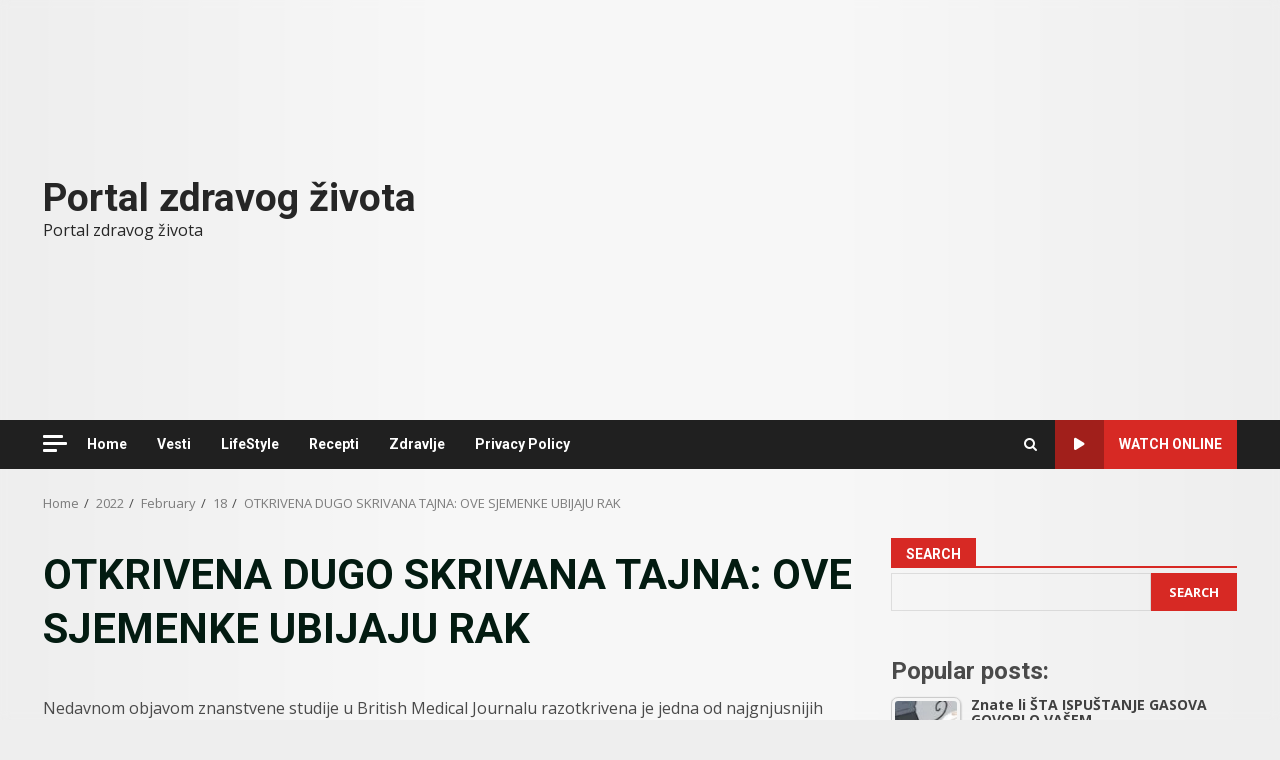

--- FILE ---
content_type: text/html; charset=UTF-8
request_url: https://www.portalzdravogzivota.com/2022/02/18/otkrivena-dugo-skrivana-tajna-ove-sjemenke-ubijaju-rak/
body_size: 24872
content:
<!doctype html>
<html lang="en-US" prefix="og: https://ogp.me/ns#">
<head>
    <meta charset="UTF-8">
    <meta name="viewport" content="width=device-width, initial-scale=1">
    <link rel="profile" href="http://gmpg.org/xfn/11">

    
<!-- Search Engine Optimization by Rank Math - https://rankmath.com/ -->
<title>OTKRIVENA DUGO SKRIVANA TAJNA: OVE SJEMENKE UBIJAJU RAK - Portal zdravog života</title>
<meta name="description" content="Nedavnom objavom znanstvene studije u British Medical Journalu razotkrivena je jedna od najgnjusnijih zdravstvenih prijevara koja je desetljećima ubijala"/>
<meta name="robots" content="follow, index, max-snippet:-1, max-video-preview:-1, max-image-preview:large"/>
<link rel="canonical" href="https://www.portalzdravogzivota.com/2022/02/18/otkrivena-dugo-skrivana-tajna-ove-sjemenke-ubijaju-rak/" />
<meta property="og:locale" content="en_US" />
<meta property="og:type" content="article" />
<meta property="og:title" content="OTKRIVENA DUGO SKRIVANA TAJNA: OVE SJEMENKE UBIJAJU RAK - Portal zdravog života" />
<meta property="og:description" content="Nedavnom objavom znanstvene studije u British Medical Journalu razotkrivena je jedna od najgnjusnijih zdravstvenih prijevara koja je desetljećima ubijala" />
<meta property="og:url" content="https://www.portalzdravogzivota.com/2022/02/18/otkrivena-dugo-skrivana-tajna-ove-sjemenke-ubijaju-rak/" />
<meta property="og:site_name" content="Portal zdravog života" />
<meta property="article:publisher" content="https://www.facebook.com/prirodomdozdravijegzivota1/" />
<meta property="article:section" content="Zdravlje" />
<meta property="og:image" content="https://www.portalzdravogzivota.com/wp-content/uploads/2022/02/B15A2FCF-0B8D-4DA6-AF2E-5BDBAD7E0057.jpeg" />
<meta property="og:image:secure_url" content="https://www.portalzdravogzivota.com/wp-content/uploads/2022/02/B15A2FCF-0B8D-4DA6-AF2E-5BDBAD7E0057.jpeg" />
<meta property="og:image:width" content="620" />
<meta property="og:image:height" content="367" />
<meta property="og:image:alt" content="OTKRIVENA DUGO SKRIVANA TAJNA: OVE SJEMENKE UBIJAJU RAK" />
<meta property="og:image:type" content="image/jpeg" />
<meta property="article:published_time" content="2022-02-18T21:03:22+00:00" />
<meta name="twitter:card" content="summary_large_image" />
<meta name="twitter:title" content="OTKRIVENA DUGO SKRIVANA TAJNA: OVE SJEMENKE UBIJAJU RAK - Portal zdravog života" />
<meta name="twitter:description" content="Nedavnom objavom znanstvene studije u British Medical Journalu razotkrivena je jedna od najgnjusnijih zdravstvenih prijevara koja je desetljećima ubijala" />
<meta name="twitter:image" content="https://www.portalzdravogzivota.com/wp-content/uploads/2022/02/B15A2FCF-0B8D-4DA6-AF2E-5BDBAD7E0057.jpeg" />
<meta name="twitter:label1" content="Written by" />
<meta name="twitter:data1" content="admin1" />
<meta name="twitter:label2" content="Time to read" />
<meta name="twitter:data2" content="1 minute" />
<script type="application/ld+json" class="rank-math-schema">{"@context":"https://schema.org","@graph":[{"@type":"Organization","@id":"https://www.portalzdravogzivota.com/#organization","name":"Portal zdravog \u017eivota","sameAs":["https://www.facebook.com/prirodomdozdravijegzivota1/"]},{"@type":"WebSite","@id":"https://www.portalzdravogzivota.com/#website","url":"https://www.portalzdravogzivota.com","name":"Portal zdravog \u017eivota","publisher":{"@id":"https://www.portalzdravogzivota.com/#organization"},"inLanguage":"en-US"},{"@type":"ImageObject","@id":"https://www.portalzdravogzivota.com/wp-content/uploads/2022/02/B15A2FCF-0B8D-4DA6-AF2E-5BDBAD7E0057.jpeg","url":"https://www.portalzdravogzivota.com/wp-content/uploads/2022/02/B15A2FCF-0B8D-4DA6-AF2E-5BDBAD7E0057.jpeg","width":"620","height":"367","inLanguage":"en-US"},{"@type":"WebPage","@id":"https://www.portalzdravogzivota.com/2022/02/18/otkrivena-dugo-skrivana-tajna-ove-sjemenke-ubijaju-rak/#webpage","url":"https://www.portalzdravogzivota.com/2022/02/18/otkrivena-dugo-skrivana-tajna-ove-sjemenke-ubijaju-rak/","name":"OTKRIVENA DUGO SKRIVANA TAJNA: OVE SJEMENKE UBIJAJU RAK - Portal zdravog \u017eivota","datePublished":"2022-02-18T21:03:22+00:00","dateModified":"2022-02-18T21:03:22+00:00","isPartOf":{"@id":"https://www.portalzdravogzivota.com/#website"},"primaryImageOfPage":{"@id":"https://www.portalzdravogzivota.com/wp-content/uploads/2022/02/B15A2FCF-0B8D-4DA6-AF2E-5BDBAD7E0057.jpeg"},"inLanguage":"en-US"},{"@type":"Person","@id":"https://www.portalzdravogzivota.com/author/admin1/","name":"admin1","url":"https://www.portalzdravogzivota.com/author/admin1/","image":{"@type":"ImageObject","@id":"https://secure.gravatar.com/avatar/?s=96&amp;d=mm&amp;r=g","url":"https://secure.gravatar.com/avatar/?s=96&amp;d=mm&amp;r=g","caption":"admin1","inLanguage":"en-US"},"worksFor":{"@id":"https://www.portalzdravogzivota.com/#organization"}},{"@type":"BlogPosting","headline":"OTKRIVENA DUGO SKRIVANA TAJNA: OVE SJEMENKE UBIJAJU RAK - Portal zdravog \u017eivota","datePublished":"2022-02-18T21:03:22+00:00","dateModified":"2022-02-18T21:03:22+00:00","articleSection":"Zdravlje","author":{"@id":"https://www.portalzdravogzivota.com/author/admin1/","name":"admin1"},"publisher":{"@id":"https://www.portalzdravogzivota.com/#organization"},"description":"Nedavnom objavom znanstvene studije u British Medical Journalu razotkrivena je jedna od najgnjusnijih zdravstvenih prijevara koja je desetlje\u0107ima ubijala","name":"OTKRIVENA DUGO SKRIVANA TAJNA: OVE SJEMENKE UBIJAJU RAK - Portal zdravog \u017eivota","@id":"https://www.portalzdravogzivota.com/2022/02/18/otkrivena-dugo-skrivana-tajna-ove-sjemenke-ubijaju-rak/#richSnippet","isPartOf":{"@id":"https://www.portalzdravogzivota.com/2022/02/18/otkrivena-dugo-skrivana-tajna-ove-sjemenke-ubijaju-rak/#webpage"},"image":{"@id":"https://www.portalzdravogzivota.com/wp-content/uploads/2022/02/B15A2FCF-0B8D-4DA6-AF2E-5BDBAD7E0057.jpeg"},"inLanguage":"en-US","mainEntityOfPage":{"@id":"https://www.portalzdravogzivota.com/2022/02/18/otkrivena-dugo-skrivana-tajna-ove-sjemenke-ubijaju-rak/#webpage"}}]}</script>
<!-- /Rank Math WordPress SEO plugin -->

<link rel='dns-prefetch' href='//www.googletagmanager.com' />
<link rel='dns-prefetch' href='//fonts.googleapis.com' />
<link rel='dns-prefetch' href='//pagead2.googlesyndication.com' />
<link rel="alternate" type="application/rss+xml" title="Portal zdravog života &raquo; Feed" href="https://www.portalzdravogzivota.com/feed/" />
<link rel="alternate" title="oEmbed (JSON)" type="application/json+oembed" href="https://www.portalzdravogzivota.com/wp-json/oembed/1.0/embed?url=https%3A%2F%2Fwww.portalzdravogzivota.com%2F2022%2F02%2F18%2Fotkrivena-dugo-skrivana-tajna-ove-sjemenke-ubijaju-rak%2F" />
<link rel="alternate" title="oEmbed (XML)" type="text/xml+oembed" href="https://www.portalzdravogzivota.com/wp-json/oembed/1.0/embed?url=https%3A%2F%2Fwww.portalzdravogzivota.com%2F2022%2F02%2F18%2Fotkrivena-dugo-skrivana-tajna-ove-sjemenke-ubijaju-rak%2F&#038;format=xml" />
<style id='wp-img-auto-sizes-contain-inline-css' type='text/css'>
img:is([sizes=auto i],[sizes^="auto," i]){contain-intrinsic-size:3000px 1500px}
/*# sourceURL=wp-img-auto-sizes-contain-inline-css */
</style>
<style id='wp-emoji-styles-inline-css' type='text/css'>

	img.wp-smiley, img.emoji {
		display: inline !important;
		border: none !important;
		box-shadow: none !important;
		height: 1em !important;
		width: 1em !important;
		margin: 0 0.07em !important;
		vertical-align: -0.1em !important;
		background: none !important;
		padding: 0 !important;
	}
/*# sourceURL=wp-emoji-styles-inline-css */
</style>
<style id='wp-block-library-inline-css' type='text/css'>
:root{--wp-block-synced-color:#7a00df;--wp-block-synced-color--rgb:122,0,223;--wp-bound-block-color:var(--wp-block-synced-color);--wp-editor-canvas-background:#ddd;--wp-admin-theme-color:#007cba;--wp-admin-theme-color--rgb:0,124,186;--wp-admin-theme-color-darker-10:#006ba1;--wp-admin-theme-color-darker-10--rgb:0,107,160.5;--wp-admin-theme-color-darker-20:#005a87;--wp-admin-theme-color-darker-20--rgb:0,90,135;--wp-admin-border-width-focus:2px}@media (min-resolution:192dpi){:root{--wp-admin-border-width-focus:1.5px}}.wp-element-button{cursor:pointer}:root .has-very-light-gray-background-color{background-color:#eee}:root .has-very-dark-gray-background-color{background-color:#313131}:root .has-very-light-gray-color{color:#eee}:root .has-very-dark-gray-color{color:#313131}:root .has-vivid-green-cyan-to-vivid-cyan-blue-gradient-background{background:linear-gradient(135deg,#00d084,#0693e3)}:root .has-purple-crush-gradient-background{background:linear-gradient(135deg,#34e2e4,#4721fb 50%,#ab1dfe)}:root .has-hazy-dawn-gradient-background{background:linear-gradient(135deg,#faaca8,#dad0ec)}:root .has-subdued-olive-gradient-background{background:linear-gradient(135deg,#fafae1,#67a671)}:root .has-atomic-cream-gradient-background{background:linear-gradient(135deg,#fdd79a,#004a59)}:root .has-nightshade-gradient-background{background:linear-gradient(135deg,#330968,#31cdcf)}:root .has-midnight-gradient-background{background:linear-gradient(135deg,#020381,#2874fc)}:root{--wp--preset--font-size--normal:16px;--wp--preset--font-size--huge:42px}.has-regular-font-size{font-size:1em}.has-larger-font-size{font-size:2.625em}.has-normal-font-size{font-size:var(--wp--preset--font-size--normal)}.has-huge-font-size{font-size:var(--wp--preset--font-size--huge)}.has-text-align-center{text-align:center}.has-text-align-left{text-align:left}.has-text-align-right{text-align:right}.has-fit-text{white-space:nowrap!important}#end-resizable-editor-section{display:none}.aligncenter{clear:both}.items-justified-left{justify-content:flex-start}.items-justified-center{justify-content:center}.items-justified-right{justify-content:flex-end}.items-justified-space-between{justify-content:space-between}.screen-reader-text{border:0;clip-path:inset(50%);height:1px;margin:-1px;overflow:hidden;padding:0;position:absolute;width:1px;word-wrap:normal!important}.screen-reader-text:focus{background-color:#ddd;clip-path:none;color:#444;display:block;font-size:1em;height:auto;left:5px;line-height:normal;padding:15px 23px 14px;text-decoration:none;top:5px;width:auto;z-index:100000}html :where(.has-border-color){border-style:solid}html :where([style*=border-top-color]){border-top-style:solid}html :where([style*=border-right-color]){border-right-style:solid}html :where([style*=border-bottom-color]){border-bottom-style:solid}html :where([style*=border-left-color]){border-left-style:solid}html :where([style*=border-width]){border-style:solid}html :where([style*=border-top-width]){border-top-style:solid}html :where([style*=border-right-width]){border-right-style:solid}html :where([style*=border-bottom-width]){border-bottom-style:solid}html :where([style*=border-left-width]){border-left-style:solid}html :where(img[class*=wp-image-]){height:auto;max-width:100%}:where(figure){margin:0 0 1em}html :where(.is-position-sticky){--wp-admin--admin-bar--position-offset:var(--wp-admin--admin-bar--height,0px)}@media screen and (max-width:600px){html :where(.is-position-sticky){--wp-admin--admin-bar--position-offset:0px}}

/*# sourceURL=wp-block-library-inline-css */
</style><style id='wp-block-search-inline-css' type='text/css'>
.wp-block-search__button{margin-left:10px;word-break:normal}.wp-block-search__button.has-icon{line-height:0}.wp-block-search__button svg{height:1.25em;min-height:24px;min-width:24px;width:1.25em;fill:currentColor;vertical-align:text-bottom}:where(.wp-block-search__button){border:1px solid #ccc;padding:6px 10px}.wp-block-search__inside-wrapper{display:flex;flex:auto;flex-wrap:nowrap;max-width:100%}.wp-block-search__label{width:100%}.wp-block-search.wp-block-search__button-only .wp-block-search__button{box-sizing:border-box;display:flex;flex-shrink:0;justify-content:center;margin-left:0;max-width:100%}.wp-block-search.wp-block-search__button-only .wp-block-search__inside-wrapper{min-width:0!important;transition-property:width}.wp-block-search.wp-block-search__button-only .wp-block-search__input{flex-basis:100%;transition-duration:.3s}.wp-block-search.wp-block-search__button-only.wp-block-search__searchfield-hidden,.wp-block-search.wp-block-search__button-only.wp-block-search__searchfield-hidden .wp-block-search__inside-wrapper{overflow:hidden}.wp-block-search.wp-block-search__button-only.wp-block-search__searchfield-hidden .wp-block-search__input{border-left-width:0!important;border-right-width:0!important;flex-basis:0;flex-grow:0;margin:0;min-width:0!important;padding-left:0!important;padding-right:0!important;width:0!important}:where(.wp-block-search__input){appearance:none;border:1px solid #949494;flex-grow:1;font-family:inherit;font-size:inherit;font-style:inherit;font-weight:inherit;letter-spacing:inherit;line-height:inherit;margin-left:0;margin-right:0;min-width:3rem;padding:8px;text-decoration:unset!important;text-transform:inherit}:where(.wp-block-search__button-inside .wp-block-search__inside-wrapper){background-color:#fff;border:1px solid #949494;box-sizing:border-box;padding:4px}:where(.wp-block-search__button-inside .wp-block-search__inside-wrapper) .wp-block-search__input{border:none;border-radius:0;padding:0 4px}:where(.wp-block-search__button-inside .wp-block-search__inside-wrapper) .wp-block-search__input:focus{outline:none}:where(.wp-block-search__button-inside .wp-block-search__inside-wrapper) :where(.wp-block-search__button){padding:4px 8px}.wp-block-search.aligncenter .wp-block-search__inside-wrapper{margin:auto}.wp-block[data-align=right] .wp-block-search.wp-block-search__button-only .wp-block-search__inside-wrapper{float:right}
/*# sourceURL=https://www.portalzdravogzivota.com/wp-includes/blocks/search/style.min.css */
</style>
<style id='wp-block-search-theme-inline-css' type='text/css'>
.wp-block-search .wp-block-search__label{font-weight:700}.wp-block-search__button{border:1px solid #ccc;padding:.375em .625em}
/*# sourceURL=https://www.portalzdravogzivota.com/wp-includes/blocks/search/theme.min.css */
</style>
<style id='wp-block-code-inline-css' type='text/css'>
.wp-block-code{box-sizing:border-box}.wp-block-code code{
  /*!rtl:begin:ignore*/direction:ltr;display:block;font-family:inherit;overflow-wrap:break-word;text-align:initial;white-space:pre-wrap
  /*!rtl:end:ignore*/}
/*# sourceURL=https://www.portalzdravogzivota.com/wp-includes/blocks/code/style.min.css */
</style>
<style id='wp-block-code-theme-inline-css' type='text/css'>
.wp-block-code{border:1px solid #ccc;border-radius:4px;font-family:Menlo,Consolas,monaco,monospace;padding:.8em 1em}
/*# sourceURL=https://www.portalzdravogzivota.com/wp-includes/blocks/code/theme.min.css */
</style>
<style id='wp-block-group-inline-css' type='text/css'>
.wp-block-group{box-sizing:border-box}:where(.wp-block-group.wp-block-group-is-layout-constrained){position:relative}
/*# sourceURL=https://www.portalzdravogzivota.com/wp-includes/blocks/group/style.min.css */
</style>
<style id='wp-block-group-theme-inline-css' type='text/css'>
:where(.wp-block-group.has-background){padding:1.25em 2.375em}
/*# sourceURL=https://www.portalzdravogzivota.com/wp-includes/blocks/group/theme.min.css */
</style>
<style id='wp-block-paragraph-inline-css' type='text/css'>
.is-small-text{font-size:.875em}.is-regular-text{font-size:1em}.is-large-text{font-size:2.25em}.is-larger-text{font-size:3em}.has-drop-cap:not(:focus):first-letter{float:left;font-size:8.4em;font-style:normal;font-weight:100;line-height:.68;margin:.05em .1em 0 0;text-transform:uppercase}body.rtl .has-drop-cap:not(:focus):first-letter{float:none;margin-left:.1em}p.has-drop-cap.has-background{overflow:hidden}:root :where(p.has-background){padding:1.25em 2.375em}:where(p.has-text-color:not(.has-link-color)) a{color:inherit}p.has-text-align-left[style*="writing-mode:vertical-lr"],p.has-text-align-right[style*="writing-mode:vertical-rl"]{rotate:180deg}
/*# sourceURL=https://www.portalzdravogzivota.com/wp-includes/blocks/paragraph/style.min.css */
</style>
<style id='global-styles-inline-css' type='text/css'>
:root{--wp--preset--aspect-ratio--square: 1;--wp--preset--aspect-ratio--4-3: 4/3;--wp--preset--aspect-ratio--3-4: 3/4;--wp--preset--aspect-ratio--3-2: 3/2;--wp--preset--aspect-ratio--2-3: 2/3;--wp--preset--aspect-ratio--16-9: 16/9;--wp--preset--aspect-ratio--9-16: 9/16;--wp--preset--color--black: #000000;--wp--preset--color--cyan-bluish-gray: #abb8c3;--wp--preset--color--white: #ffffff;--wp--preset--color--pale-pink: #f78da7;--wp--preset--color--vivid-red: #cf2e2e;--wp--preset--color--luminous-vivid-orange: #ff6900;--wp--preset--color--luminous-vivid-amber: #fcb900;--wp--preset--color--light-green-cyan: #7bdcb5;--wp--preset--color--vivid-green-cyan: #00d084;--wp--preset--color--pale-cyan-blue: #8ed1fc;--wp--preset--color--vivid-cyan-blue: #0693e3;--wp--preset--color--vivid-purple: #9b51e0;--wp--preset--gradient--vivid-cyan-blue-to-vivid-purple: linear-gradient(135deg,rgb(6,147,227) 0%,rgb(155,81,224) 100%);--wp--preset--gradient--light-green-cyan-to-vivid-green-cyan: linear-gradient(135deg,rgb(122,220,180) 0%,rgb(0,208,130) 100%);--wp--preset--gradient--luminous-vivid-amber-to-luminous-vivid-orange: linear-gradient(135deg,rgb(252,185,0) 0%,rgb(255,105,0) 100%);--wp--preset--gradient--luminous-vivid-orange-to-vivid-red: linear-gradient(135deg,rgb(255,105,0) 0%,rgb(207,46,46) 100%);--wp--preset--gradient--very-light-gray-to-cyan-bluish-gray: linear-gradient(135deg,rgb(238,238,238) 0%,rgb(169,184,195) 100%);--wp--preset--gradient--cool-to-warm-spectrum: linear-gradient(135deg,rgb(74,234,220) 0%,rgb(151,120,209) 20%,rgb(207,42,186) 40%,rgb(238,44,130) 60%,rgb(251,105,98) 80%,rgb(254,248,76) 100%);--wp--preset--gradient--blush-light-purple: linear-gradient(135deg,rgb(255,206,236) 0%,rgb(152,150,240) 100%);--wp--preset--gradient--blush-bordeaux: linear-gradient(135deg,rgb(254,205,165) 0%,rgb(254,45,45) 50%,rgb(107,0,62) 100%);--wp--preset--gradient--luminous-dusk: linear-gradient(135deg,rgb(255,203,112) 0%,rgb(199,81,192) 50%,rgb(65,88,208) 100%);--wp--preset--gradient--pale-ocean: linear-gradient(135deg,rgb(255,245,203) 0%,rgb(182,227,212) 50%,rgb(51,167,181) 100%);--wp--preset--gradient--electric-grass: linear-gradient(135deg,rgb(202,248,128) 0%,rgb(113,206,126) 100%);--wp--preset--gradient--midnight: linear-gradient(135deg,rgb(2,3,129) 0%,rgb(40,116,252) 100%);--wp--preset--font-size--small: 13px;--wp--preset--font-size--medium: 20px;--wp--preset--font-size--large: 36px;--wp--preset--font-size--x-large: 42px;--wp--preset--spacing--20: 0.44rem;--wp--preset--spacing--30: 0.67rem;--wp--preset--spacing--40: 1rem;--wp--preset--spacing--50: 1.5rem;--wp--preset--spacing--60: 2.25rem;--wp--preset--spacing--70: 3.38rem;--wp--preset--spacing--80: 5.06rem;--wp--preset--shadow--natural: 6px 6px 9px rgba(0, 0, 0, 0.2);--wp--preset--shadow--deep: 12px 12px 50px rgba(0, 0, 0, 0.4);--wp--preset--shadow--sharp: 6px 6px 0px rgba(0, 0, 0, 0.2);--wp--preset--shadow--outlined: 6px 6px 0px -3px rgb(255, 255, 255), 6px 6px rgb(0, 0, 0);--wp--preset--shadow--crisp: 6px 6px 0px rgb(0, 0, 0);}:root { --wp--style--global--content-size: 740px;--wp--style--global--wide-size: 1244px; }:where(body) { margin: 0; }.wp-site-blocks > .alignleft { float: left; margin-right: 2em; }.wp-site-blocks > .alignright { float: right; margin-left: 2em; }.wp-site-blocks > .aligncenter { justify-content: center; margin-left: auto; margin-right: auto; }:where(.wp-site-blocks) > * { margin-block-start: 24px; margin-block-end: 0; }:where(.wp-site-blocks) > :first-child { margin-block-start: 0; }:where(.wp-site-blocks) > :last-child { margin-block-end: 0; }:root { --wp--style--block-gap: 24px; }:root :where(.is-layout-flow) > :first-child{margin-block-start: 0;}:root :where(.is-layout-flow) > :last-child{margin-block-end: 0;}:root :where(.is-layout-flow) > *{margin-block-start: 24px;margin-block-end: 0;}:root :where(.is-layout-constrained) > :first-child{margin-block-start: 0;}:root :where(.is-layout-constrained) > :last-child{margin-block-end: 0;}:root :where(.is-layout-constrained) > *{margin-block-start: 24px;margin-block-end: 0;}:root :where(.is-layout-flex){gap: 24px;}:root :where(.is-layout-grid){gap: 24px;}.is-layout-flow > .alignleft{float: left;margin-inline-start: 0;margin-inline-end: 2em;}.is-layout-flow > .alignright{float: right;margin-inline-start: 2em;margin-inline-end: 0;}.is-layout-flow > .aligncenter{margin-left: auto !important;margin-right: auto !important;}.is-layout-constrained > .alignleft{float: left;margin-inline-start: 0;margin-inline-end: 2em;}.is-layout-constrained > .alignright{float: right;margin-inline-start: 2em;margin-inline-end: 0;}.is-layout-constrained > .aligncenter{margin-left: auto !important;margin-right: auto !important;}.is-layout-constrained > :where(:not(.alignleft):not(.alignright):not(.alignfull)){max-width: var(--wp--style--global--content-size);margin-left: auto !important;margin-right: auto !important;}.is-layout-constrained > .alignwide{max-width: var(--wp--style--global--wide-size);}body .is-layout-flex{display: flex;}.is-layout-flex{flex-wrap: wrap;align-items: center;}.is-layout-flex > :is(*, div){margin: 0;}body .is-layout-grid{display: grid;}.is-layout-grid > :is(*, div){margin: 0;}body{padding-top: 0px;padding-right: 0px;padding-bottom: 0px;padding-left: 0px;}a:where(:not(.wp-element-button)){text-decoration: none;}:root :where(.wp-element-button, .wp-block-button__link){background-color: #32373c;border-width: 0;color: #fff;font-family: inherit;font-size: inherit;font-style: inherit;font-weight: inherit;letter-spacing: inherit;line-height: inherit;padding-top: calc(0.667em + 2px);padding-right: calc(1.333em + 2px);padding-bottom: calc(0.667em + 2px);padding-left: calc(1.333em + 2px);text-decoration: none;text-transform: inherit;}.has-black-color{color: var(--wp--preset--color--black) !important;}.has-cyan-bluish-gray-color{color: var(--wp--preset--color--cyan-bluish-gray) !important;}.has-white-color{color: var(--wp--preset--color--white) !important;}.has-pale-pink-color{color: var(--wp--preset--color--pale-pink) !important;}.has-vivid-red-color{color: var(--wp--preset--color--vivid-red) !important;}.has-luminous-vivid-orange-color{color: var(--wp--preset--color--luminous-vivid-orange) !important;}.has-luminous-vivid-amber-color{color: var(--wp--preset--color--luminous-vivid-amber) !important;}.has-light-green-cyan-color{color: var(--wp--preset--color--light-green-cyan) !important;}.has-vivid-green-cyan-color{color: var(--wp--preset--color--vivid-green-cyan) !important;}.has-pale-cyan-blue-color{color: var(--wp--preset--color--pale-cyan-blue) !important;}.has-vivid-cyan-blue-color{color: var(--wp--preset--color--vivid-cyan-blue) !important;}.has-vivid-purple-color{color: var(--wp--preset--color--vivid-purple) !important;}.has-black-background-color{background-color: var(--wp--preset--color--black) !important;}.has-cyan-bluish-gray-background-color{background-color: var(--wp--preset--color--cyan-bluish-gray) !important;}.has-white-background-color{background-color: var(--wp--preset--color--white) !important;}.has-pale-pink-background-color{background-color: var(--wp--preset--color--pale-pink) !important;}.has-vivid-red-background-color{background-color: var(--wp--preset--color--vivid-red) !important;}.has-luminous-vivid-orange-background-color{background-color: var(--wp--preset--color--luminous-vivid-orange) !important;}.has-luminous-vivid-amber-background-color{background-color: var(--wp--preset--color--luminous-vivid-amber) !important;}.has-light-green-cyan-background-color{background-color: var(--wp--preset--color--light-green-cyan) !important;}.has-vivid-green-cyan-background-color{background-color: var(--wp--preset--color--vivid-green-cyan) !important;}.has-pale-cyan-blue-background-color{background-color: var(--wp--preset--color--pale-cyan-blue) !important;}.has-vivid-cyan-blue-background-color{background-color: var(--wp--preset--color--vivid-cyan-blue) !important;}.has-vivid-purple-background-color{background-color: var(--wp--preset--color--vivid-purple) !important;}.has-black-border-color{border-color: var(--wp--preset--color--black) !important;}.has-cyan-bluish-gray-border-color{border-color: var(--wp--preset--color--cyan-bluish-gray) !important;}.has-white-border-color{border-color: var(--wp--preset--color--white) !important;}.has-pale-pink-border-color{border-color: var(--wp--preset--color--pale-pink) !important;}.has-vivid-red-border-color{border-color: var(--wp--preset--color--vivid-red) !important;}.has-luminous-vivid-orange-border-color{border-color: var(--wp--preset--color--luminous-vivid-orange) !important;}.has-luminous-vivid-amber-border-color{border-color: var(--wp--preset--color--luminous-vivid-amber) !important;}.has-light-green-cyan-border-color{border-color: var(--wp--preset--color--light-green-cyan) !important;}.has-vivid-green-cyan-border-color{border-color: var(--wp--preset--color--vivid-green-cyan) !important;}.has-pale-cyan-blue-border-color{border-color: var(--wp--preset--color--pale-cyan-blue) !important;}.has-vivid-cyan-blue-border-color{border-color: var(--wp--preset--color--vivid-cyan-blue) !important;}.has-vivid-purple-border-color{border-color: var(--wp--preset--color--vivid-purple) !important;}.has-vivid-cyan-blue-to-vivid-purple-gradient-background{background: var(--wp--preset--gradient--vivid-cyan-blue-to-vivid-purple) !important;}.has-light-green-cyan-to-vivid-green-cyan-gradient-background{background: var(--wp--preset--gradient--light-green-cyan-to-vivid-green-cyan) !important;}.has-luminous-vivid-amber-to-luminous-vivid-orange-gradient-background{background: var(--wp--preset--gradient--luminous-vivid-amber-to-luminous-vivid-orange) !important;}.has-luminous-vivid-orange-to-vivid-red-gradient-background{background: var(--wp--preset--gradient--luminous-vivid-orange-to-vivid-red) !important;}.has-very-light-gray-to-cyan-bluish-gray-gradient-background{background: var(--wp--preset--gradient--very-light-gray-to-cyan-bluish-gray) !important;}.has-cool-to-warm-spectrum-gradient-background{background: var(--wp--preset--gradient--cool-to-warm-spectrum) !important;}.has-blush-light-purple-gradient-background{background: var(--wp--preset--gradient--blush-light-purple) !important;}.has-blush-bordeaux-gradient-background{background: var(--wp--preset--gradient--blush-bordeaux) !important;}.has-luminous-dusk-gradient-background{background: var(--wp--preset--gradient--luminous-dusk) !important;}.has-pale-ocean-gradient-background{background: var(--wp--preset--gradient--pale-ocean) !important;}.has-electric-grass-gradient-background{background: var(--wp--preset--gradient--electric-grass) !important;}.has-midnight-gradient-background{background: var(--wp--preset--gradient--midnight) !important;}.has-small-font-size{font-size: var(--wp--preset--font-size--small) !important;}.has-medium-font-size{font-size: var(--wp--preset--font-size--medium) !important;}.has-large-font-size{font-size: var(--wp--preset--font-size--large) !important;}.has-x-large-font-size{font-size: var(--wp--preset--font-size--x-large) !important;}
/*# sourceURL=global-styles-inline-css */
</style>

<link rel='stylesheet' id='tptn-style-left-thumbs-css' href='https://www.portalzdravogzivota.com/wp-content/plugins/top-10/css/left-thumbs.min.css?ver=4.1.1' type='text/css' media='all' />
<style id='tptn-style-left-thumbs-inline-css' type='text/css'>

			.tptn-left-thumbs a {
				width: 70px;
				height: 70px;
				text-decoration: none;
			}
			.tptn-left-thumbs img {
				width: 70px;
				max-height: 70px;
				margin: auto;
			}
			.tptn-left-thumbs .tptn_title {
				width: 100%;
			}
			
/*# sourceURL=tptn-style-left-thumbs-inline-css */
</style>
<link rel='stylesheet' id='aft-icons-css' href='https://www.portalzdravogzivota.com/wp-content/themes/darknews/assets/icons/style.css?ver=6.9' type='text/css' media='all' />
<link rel='stylesheet' id='bootstrap-css' href='https://www.portalzdravogzivota.com/wp-content/themes/darknews/assets/bootstrap/css/bootstrap.min.css?ver=6.9' type='text/css' media='all' />
<link rel='stylesheet' id='slick-css-css' href='https://www.portalzdravogzivota.com/wp-content/themes/darknews/assets/slick/css/slick.min.css?ver=6.9' type='text/css' media='all' />
<link rel='stylesheet' id='sidr-css' href='https://www.portalzdravogzivota.com/wp-content/themes/darknews/assets/sidr/css/jquery.sidr.dark.css?ver=6.9' type='text/css' media='all' />
<link rel='stylesheet' id='magnific-popup-css' href='https://www.portalzdravogzivota.com/wp-content/themes/darknews/assets/magnific-popup/magnific-popup.css?ver=6.9' type='text/css' media='all' />
<link rel='stylesheet' id='darknews-google-fonts-css' href='https://fonts.googleapis.com/css?family=Roboto:100,300,400,500,700|Open%20Sans:400,400italic,600,700|Roboto:100,300,400,500,700&#038;subset=latin,latin-ext' type='text/css' media='all' />
<link rel='stylesheet' id='darknews-style-css' href='https://www.portalzdravogzivota.com/wp-content/themes/darknews/style.css?ver=6.9' type='text/css' media='all' />
<style id='darknews-style-inline-css' type='text/css'>

                    body.aft-dark-mode #sidr,
            body.aft-dark-mode,
            body.aft-dark-mode #af-preloader {
            background-color: #0a0a0a;
            }
        
                    body.aft-default-mode #sidr,
            body.aft-default-mode #af-preloader {
            background-color: #eeeeee ;
            }
            body.aft-default-mode.custom-background,
            body.aft-default-mode {
            background-color: #eeeeee  ;
            }
        
                    .woocommerce #respond input#submit.disabled,
            .woocommerce #respond input#submit:disabled,
            .woocommerce #respond input#submit:disabled[disabled],
            .woocommerce a.button.disabled,
            .woocommerce a.button:disabled,
            .woocommerce a.button:disabled[disabled],
            .woocommerce button.button.disabled,
            .woocommerce button.button:disabled,
            .woocommerce button.button:disabled[disabled],
            .woocommerce input.button.disabled,
            .woocommerce input.button:disabled,
            .woocommerce input.button:disabled[disabled],
            .woocommerce #respond input#submit,
            .woocommerce a.button,
            .woocommerce button.button,
            .woocommerce input.button,
            .woocommerce #respond input#submit.alt,
            .woocommerce a.button.alt,
            .woocommerce button.button.alt,
            .woocommerce input.button.alt,

            .order-again .button:hover,
            .woocommerce a.button.add_to_cart_button:hover,
            .woocommerce-Address .edit:hover,
            .woocommerce-Button:hover,
            .wc-block-components-button:hover,
            .woocommerce #respond input#submit.alt:hover,
            .woocommerce a.button.alt:hover,
            .woocommerce button.button.alt:hover,
            .woocommerce input.button.alt:hover,
            .woocommerce-active a.added_to_cart :hover,
            .woocommerce a.added_to_cart:hover,
            body.aft-default-mode .entry-content a.wc-block-components-button,
            body .wc-block-components-button,
            .woocommerce-account .addresses .title .edit,

            .wc-block-checkout .wp-block-button__link,
            :root .wc-block-featured-product__link :where(.wp-element-button, .wp-block-button__link),
            :root .wc-block-featured-category__link :where(.wp-element-button, .wp-block-button__link),
            .woocommerce-notices-wrapper .button,
            .wc-block-grid .wp-block-button__link,
            .wp-block-button.wc-block-components-product-button .wp-block-button__link,
            .wc-block-grid__product-add-to-cart.wp-block-button .wp-block-button__link,
            button.wc-block-mini-cart__button,
            .woocommerce ul.products li.product .button:hover,

            .widget-title-fill-and-border .wp-block-search__label,
            .widget-title-fill-and-no-border .wp-block-search__label,
            .widget-title-fill-and-border .wp-block-group .wp-block-heading,
            .widget-title-fill-and-no-border .wp-block-group .wp-block-heading,

            .widget-title-fill-and-border .wp_post_author_widget .widget-title .header-after,
            .widget-title-fill-and-no-border .wp_post_author_widget .widget-title .header-after,

            footer .aft-small-social-menu ul li a:hover,
            header .top-header .aft-small-social-menu ul li a:hover,
            .darknews_author_info_widget .aft-small-social-menu ul li a:hover,
            footer .aft-small-social-menu ul li a:hover,
            body.widget-title-border-center .widget-title .heading-line-before,
            body.widget-title-border-bottom .header-after1 .heading-line-before,
            body.widget-title-border-bottom .widget-title .heading-line-before,
            body .af-cat-widget-carousel a.darknews-categories.category-color-1,
            .widget-title-fill-and-no-border .widget-title .heading-line,
            .widget-title-fill-and-border .widget-title .heading-line,
            .widget-title-border-bottom .wp-block-search__label::before,
            .widget-title-border-bottom .wp-block-group .wp-block-heading::before,
            .widget-title-border-bottom .wp_post_author_widget .widget-title .header-after::before,
            .widget-title-border-center .wp-block-search__label::before,
            .widget-title-border-center .wp-block-group .wp-block-heading::before,
            .widget-title-border-center .wp_post_author_widget .widget-title .heading-line-before,
            .widget-title-border-center .wp_post_author_widget .widget-title .header-after::before,

            .aft-posts-tabs-panel .nav-tabs>li>a.active,
            .aft-main-banner-wrapper .widget-title .heading-line,
            a.sidr-class-sidr-button-close,
            .aft-default-mode .entry-content button.button:hover,
            .aft-default-mode .entry-content a.button:hover,
            .aft-dark-mode .entry-content button.button:hover,
            .aft-dark-mode .entry-content a.button:hover,

            .widget-title-fill-and-border .wp-block-search__label::before,
            .widget-title-fill-and-border .wp-block-group .wp-block-heading::before,

            body.aft-dark-mode .is-style-fill a.wp-block-button__link:not(.has-text-color),
            body.aft-default-mode .is-style-fill a.wp-block-button__link:not(.has-text-color),

            body.aft-dark-mode input[type="button"],
            body.aft-dark-mode input[type="reset"],
            body.aft-dark-mode input[type="submit"],
            body.aft-dark-mode .inner-suscribe input[type=submit],
            body.aft-default-mode input[type="button"],
            body.aft-default-mode input[type="reset"],
            body.aft-default-mode input[type="submit"],
            .wp-block-search__button,
            body.aft-default-mode .inner-suscribe input[type=submit],
            .af-youtube-slider .af-video-wrap .af-bg-play i,
            .af-youtube-video-list .entry-header-yt-video-wrapper .af-yt-video-play i,
            body .btn-style1 a:visited,
            body .btn-style1 a,
            body .darknews-pagination .nav-links .page-numbers.current,
            body #scroll-up,
            .aft-readmore-wrapper a.aft-readmore:hover,
            body.aft-dark-mode .aft-readmore-wrapper a.aft-readmore:hover,
            footer.site-footer .aft-readmore-wrapper a.aft-readmore:hover,
            .aft-readmore-wrapper a.aft-readmore:hover,
            .read-img .trending-no,
            body .trending-posts-vertical .trending-no{
            background-color: #d72924 ;
            }

            .grid-design-texts-over-image .aft-readmore-wrapper a.aft-readmore:hover,
            .aft-readmore-wrapper a.aft-readmore:hover,
            body.aft-dark-mode .aft-readmore-wrapper a.aft-readmore:hover,
            body.aft-default-mode .aft-readmore-wrapper a.aft-readmore:hover,

            body.single .entry-header .aft-post-excerpt-and-meta .post-excerpt,
            .aft-posts-tabs-panel .nav-tabs,
            .widget-title-fill-and-border .widget-title,
            body.aft-dark-mode.single span.tags-links a:hover,
            .darknews-pagination .nav-links .page-numbers.current,
            .aft-readmore-wrapper a.aft-readmore:hover,
            p.awpa-more-posts a:hover{
            border-color: #d72924 ;
            }
            .woocommerce div.product .woocommerce-tabs ul.tabs li.active,
            body.aft-dark-mode .is-style-outline a.wp-block-button__link:not(.has-text-color),
            body.aft-default-mode .is-style-outline a.wp-block-button__link:not(.has-text-color),
            .wp-post-author-meta .wp-post-author-meta-more-posts a.awpa-more-posts:hover{
            border-color: #d72924 ;
            }
            #scroll-up::after,
            .aft-dark-mode #loader,
            .aft-default-mode #loader {
            border-bottom-color: #d72924 ;
            }
            body.aft-default-mode .woocommerce-loop-product__title:hover,
            body.aft-dark-mode .woocommerce-loop-product__title:hover,
            body.aft-dark-mode .is-style-outline a.wp-block-button__link:not(.has-text-color),
            body.aft-default-mode .is-style-outline a.wp-block-button__link:not(.has-text-color),
            body.aft-default-mode #secondary .darknews-widget ol[class*="wp-block-"] a:hover,
            body.aft-default-mode #secondary .darknews-widget ul[class*="wp-block-"] a:hover,
            body.aft-dark-mode #secondary .darknews-widget ol[class*="wp-block-"] a:hover,
            body.aft-dark-mode #secondary .darknews-widget ul[class*="wp-block-"] a:hover,
            .widget_text a ,
            body.aft-default-mode .sidebar-area .wp-block-tag-cloud a:hover,
            body.aft-default-mode .site-footer .wp-block-tag-cloud a:hover,
            body.aft-default-mode .site-footer .tagcloud a:hover,
            .wp_post_author_widget .wp-post-author-meta .awpa-display-name a:hover,
            body.aft-dark-mode .sidebar-area .wp-block-tag-cloud a:hover,
            body.aft-dark-mode .site-footer .wp-block-tag-cloud a:hover,
            body.aft-dark-mode .site-footer .tagcloud a:hover,
            .wp-post-author-meta .wp-post-author-meta-more-posts a.awpa-more-posts:hover,
            body.aft-default-mode .af-breadcrumbs a:hover,
            body.aft-dark-mode .af-breadcrumbs a:hover,
            .aft-default-mode .site-footer .wp-calendar-nav a,
            body.aft-dark-mode .wp-calendar-nav a,
            body p.logged-in-as a,
            a, a:visited, a:hover, a:focus, a:active,
            span.posted_in a:hover,span.tagged_as a:hover ,
            body.aft-default-mode .wp-post-author-meta .awpa-display-name a:hover,
            body.aft-default-mode .tagcloud a:hover,
            body.aft-default-mode.single span.tags-links a:hover,
            body.aft-default-mode p.awpa-more-posts a:hover,
            body.aft-default-mode p.awpa-website a:hover ,
            body.aft-default-mode .widget ul.menu >li a:hover,
            body.aft-default-mode .nav-links a:hover,
            body.aft-default-mode ul.trail-items li a:hover,
            body.aft-dark-mode .wp-post-author-meta .awpa-display-name a:hover,
            body.aft-dark-mode .tagcloud a:hover,
            body.aft-dark-mode.single span.tags-links a:hover,
            body.aft-dark-mode p.awpa-more-posts a:hover,
            body.aft-dark-mode p.awpa-website a:hover ,
            body.aft-dark-mode .widget ul.menu >li a:hover,
            body.aft-dark-mode .nav-links a:hover,
            body.aft-dark-mode ul.trail-items li a:hover,
            .site-footer .secondary-footer a:hover,
            body.aft-default-mode .comment-meta a:hover,
            body.aft-dark-mode .comment-meta a:hover,
            body.aft-default-mode .fn a:hover,
            body.aft-dark-mode .fn a:hover,
            body.aft-dark-mode .entry-content a:hover,
            body.aft-dark-mode .entry-content > [class*="wp-block-"] a:not(.has-text-color):hover,
            body.aft-dark-mode .entry-content > ol a:hover,
            body.aft-dark-mode .entry-content > ul a:hover,
            body.aft-dark-mode .entry-content > p a:hover,
            body.aft-default-mode .entry-content a:hover,
            body.aft-default-mode .entry-content > [class*="wp-block-"] a:not(.has-text-color):hover,
            body.aft-default-mode .entry-content > ol a:hover,
            body.aft-default-mode .entry-content > ul a:hover,
            body.aft-default-mode .entry-content > p a:hover,
            .comment-metadata a{
            color:#d72924 ;
            }

            @media only screen and (min-width: 992px){
            body.aft-default-mode .darknews-header .main-navigation .menu-desktop > ul > li:hover > a:before,
            body.aft-default-mode .darknews-header .main-navigation .menu-desktop > ul > li.current-menu-item > a:before {
            background-color: #d72924 ;
            }
            }
        
                    .woocommerce-product-search button[type="submit"], input.search-submit{
            background-color: #d72924 ;
            }
            #wp-calendar tbody td a,
            body.aft-dark-mode #wp-calendar tbody td#today,
            body.aft-default-mode #wp-calendar tbody td#today,
            body .entry-content > [class*="wp-block-"] a:not(.has-text-color),
            body .entry-content > ul a, body .entry-content > ul a:visited,
            body .entry-content > ol a, body .entry-content > ol a:visited,
            body .entry-content > p a, body .entry-content > p a:visited
            {
            color: #d72924 ;
            }
            .woocommerce-product-search button[type="submit"], input.search-submit,
            body.single span.tags-links a:hover{
            border-color: #d72924 ;
            }

            @media only screen and (min-width: 993px){
            .main-navigation .menu-desktop > li.current-menu-item::after,
            .main-navigation .menu-desktop > ul > li.current-menu-item::after,
            .main-navigation .menu-desktop > li::after, .main-navigation .menu-desktop > ul > li::after{
            background-color: #d72924 ;
            }
            }
        

                    .site-title {
            font-family: Roboto;
            }
        
                    body,
            button,
            input,
            select,
            optgroup,
            .cat-links li a,
            .min-read,
            .af-social-contacts .social-widget-menu .screen-reader-text,
            textarea {
            font-family: Open Sans;
            }
        
                    .wp-block-search__label,
            div.custom-menu-link > a,
            .aft-main-banner-wrapper .nav-tabs>li>a,
            .aft-posts-tabs-panel .nav-tabs>li>a,
            .exclusive-posts .exclusive-now span,
            .aft-posts-tabs-panel .nav-tabs>li>a,
            .nav-tabs>li,
            .widget ul ul li,
            .widget ul.menu >li ,
            .widget > ul > li,
            .main-navigation ul li a,
            h1, h2, h3, h4, h5, h6 {
            font-family: Roboto;
            }
        
        .elementor-page .elementor-section.elementor-section-full_width > .elementor-container,
        .elementor-page .elementor-section.elementor-section-boxed > .elementor-container,
        .elementor-default .elementor-section.elementor-section-full_width > .elementor-container,
        .elementor-default .elementor-section.elementor-section-boxed > .elementor-container{
        max-width: 1244px;
        }
        @media screen and (min-width: 1360px){
        .af-full-layout.elementor-page .elementor-section.elementor-section-full_width > .elementor-container,
        .af-full-layout.elementor-page .elementor-section.elementor-section-boxed > .elementor-container,
        .af-full-layout.elementor-default .elementor-section.elementor-section-full_width > .elementor-container,
        .af-full-layout.elementor-default .elementor-section.elementor-section-boxed > .elementor-container{
        max-width: 1920px;
        }
        }
        .full-width-content .elementor-section-stretched,
        .align-content-left .elementor-section-stretched,
        .align-content-right .elementor-section-stretched {
        max-width: 100%;
        left: 0 !important;
        }

/*# sourceURL=darknews-style-inline-css */
</style>
<script type="text/javascript" src="https://www.portalzdravogzivota.com/wp-includes/js/jquery/jquery.min.js?ver=3.7.1" id="jquery-core-js"></script>
<script type="text/javascript" src="https://www.portalzdravogzivota.com/wp-includes/js/jquery/jquery-migrate.min.js?ver=3.4.1" id="jquery-migrate-js"></script>

<!-- Google tag (gtag.js) snippet added by Site Kit -->
<!-- Google Analytics snippet added by Site Kit -->
<script type="text/javascript" src="https://www.googletagmanager.com/gtag/js?id=G-1CR4QFHHXL" id="google_gtagjs-js" async></script>
<script type="text/javascript" id="google_gtagjs-js-after">
/* <![CDATA[ */
window.dataLayer = window.dataLayer || [];function gtag(){dataLayer.push(arguments);}
gtag("set","linker",{"domains":["www.portalzdravogzivota.com"]});
gtag("js", new Date());
gtag("set", "developer_id.dZTNiMT", true);
gtag("config", "G-1CR4QFHHXL");
//# sourceURL=google_gtagjs-js-after
/* ]]> */
</script>
<link rel="https://api.w.org/" href="https://www.portalzdravogzivota.com/wp-json/" /><link rel="alternate" title="JSON" type="application/json" href="https://www.portalzdravogzivota.com/wp-json/wp/v2/posts/2402" /><link rel="EditURI" type="application/rsd+xml" title="RSD" href="https://www.portalzdravogzivota.com/xmlrpc.php?rsd" />
<meta name="generator" content="WordPress 6.9" />
<link rel='shortlink' href='https://www.portalzdravogzivota.com/?p=2402' />
<meta name="generator" content="Site Kit by Google 1.170.0" />
<!-- Google AdSense meta tags added by Site Kit -->
<meta name="google-adsense-platform-account" content="ca-host-pub-2644536267352236">
<meta name="google-adsense-platform-domain" content="sitekit.withgoogle.com">
<!-- End Google AdSense meta tags added by Site Kit -->
        <style type="text/css">
                        .site-title a,
            .site-header .site-branding .site-title a:visited,
            .site-header .site-branding .site-title a:hover,
            .site-description {
                color: #262626;
            }

            .header-layout-3 .site-header .site-branding .site-title,
            .site-branding .site-title {
                font-size: 39px;
            }

            @media only screen and (max-width: 640px) {
                .site-branding .site-title {
                    font-size: 40px;

                }
              }   

           @media only screen and (max-width: 375px) {
                    .site-branding .site-title {
                        font-size: 32px;

                    }
                }

            

        </style>
        <style type="text/css" id="custom-background-css">
body.custom-background { background-color: #0a0a0a; }
</style>
	
<!-- Google AdSense snippet added by Site Kit -->
<script type="text/javascript" async="async" src="https://pagead2.googlesyndication.com/pagead/js/adsbygoogle.js?client=ca-pub-1639700461481433&amp;host=ca-host-pub-2644536267352236" crossorigin="anonymous"></script>

<!-- End Google AdSense snippet added by Site Kit -->
</head>

<body class="wp-singular post-template-default single single-post postid-2402 single-format-standard custom-background wp-embed-responsive wp-theme-darknews aft-default-mode aft-header-layout-default header-image-default widget-title-fill-and-border default-content-layout single-content-mode-default align-content-left af-wide-layout">

    <div id="af-preloader">
        <div id="loader-wrapper">
            <div id="loader">
            </div>
        </div>
    </div>

<div id="page" class="site af-whole-wrapper">
    <a class="skip-link screen-reader-text" href="#content">Skip to content</a>

    
    <header id="masthead" class="header-layout-default darknews-header">
      <div class="af-middle-header "
  data-background="">
  <div class="container-wrapper">
    <div class="af-middle-container">
      <div class="logo">
            <div class="site-branding">
              <p class="site-title font-family-1">
          <a href="https://www.portalzdravogzivota.com/" class="site-title-anchor"
            rel="home">Portal zdravog života</a>
        </p>
      
              <p class="site-description">Portal zdravog života</p>
          </div>

      </div>

      <div class="header-promotion">
              <div class="banner-promotions-wrapper">
        <div class="promotion-section">
          <div id="block-32" class="widget darknews-widget widget_block"></div><div id="block-28" class="widget darknews-widget widget_block"></div><div id="block-25" class="widget darknews-widget widget_block widget_text">
<p></p>
</div><div id="block-29" class="widget darknews-widget widget_block widget_text">
<p></p>
</div><div id="block-27" class="widget darknews-widget widget_block widget_text">
<p></p>
</div><div id="block-22" class="widget darknews-widget widget_block widget_text">
<p></p>
</div><div id="block-31" class="widget darknews-widget widget_block"></div><div id="block-34" class="widget darknews-widget widget_block"><style> div[data-widget-id="1851300"] { min-height: 300px; } </style>
    <div data-type="_mgwidget" data-widget-id="1851300">
    </div>
    <script>(function(w,q){w[q]=w[q]||[];w[q].push(["_mgc.load"])})(window,"_mgq");
    </script>
</div>        </div>
      </div>
      </div>

    </div>
  </div>
</div>
<div id="main-navigation-bar" class="af-bottom-header">
  <div class="container-wrapper">
    <div class="bottom-bar-flex">
      <div class="offcanvas-navigaiton">
                  <div class="off-cancas-panel">
            

      <span class="offcanvas">
        <a href="#" class="offcanvas-nav" aria-label="Off Canvas">
          <div class="offcanvas-menu">
            <span class="mbtn-top"></span>
            <span class="mbtn-mid"></span>
            <span class="mbtn-bot"></span>
          </div>
        </a>
      </span>
              </div>
          <div id="sidr" class="primary-background">
            <a class="sidr-class-sidr-button-close" href="#sidr-nav" aria-label="Close"></a>
            <div id="block-17" class="widget darknews-widget widget_block">
<pre class="wp-block-code"><code></code></pre>
</div>          </div>
                <div class="af-bottom-head-nav">
              <div class="navigation-container">
      <nav class="main-navigation clearfix">

        <button class="toggle-menu" aria-controls="primary-menu" aria-expanded="false">
          <span class="screen-reader-text">
            Primary Menu          </span>
          <i class="ham"></i>
        </button>


        <div class="menu main-menu menu-desktop show-menu-border"><ul id="primary-menu" class="menu"><li id="menu-item-77" class="menu-item menu-item-type-custom menu-item-object-custom menu-item-77"><a href="https://portalzdravogzivota.com/">Home</a></li>
<li id="menu-item-146" class="menu-item menu-item-type-taxonomy menu-item-object-category menu-item-146"><a href="https://www.portalzdravogzivota.com/category/vesti/">Vesti</a></li>
<li id="menu-item-1560" class="menu-item menu-item-type-taxonomy menu-item-object-category menu-item-1560"><a href="https://www.portalzdravogzivota.com/category/lifestyle/">LifeStyle</a></li>
<li id="menu-item-75" class="menu-item menu-item-type-taxonomy menu-item-object-category menu-item-75"><a href="https://www.portalzdravogzivota.com/category/recepti/">Recepti</a></li>
<li id="menu-item-76" class="menu-item menu-item-type-taxonomy menu-item-object-category current-post-ancestor current-menu-parent current-post-parent menu-item-76"><a href="https://www.portalzdravogzivota.com/category/zdravlje/">Zdravlje</a></li>
<li id="menu-item-78" class="menu-item menu-item-type-post_type menu-item-object-page menu-item-privacy-policy menu-item-78"><a rel="privacy-policy" href="https://www.portalzdravogzivota.com/privacy-policy-2/">Privacy Policy</a></li>
</ul></div>      </nav>
    </div>


          </div>
      </div>
      <div class="search-watch">
            <div class="af-search-wrap">
      <div class="search-overlay">
        <a href="#" title="Search" class="search-icon">
          <i class="fa fa-search"></i>
        </a>
        <div class="af-search-form">
          <form role="search" method="get" class="search-form" action="https://www.portalzdravogzivota.com/">
				<label>
					<span class="screen-reader-text">Search for:</span>
					<input type="search" class="search-field" placeholder="Search &hellip;" value="" name="s" />
				</label>
				<input type="submit" class="search-submit" value="Search" />
			</form>        </div>
      </div>
    </div>

                    <div class="custom-menu-link">
          <a href="#">
                          <i class="fas fa-play" aria-hidden="true"></i>
                        Watch Online          </a>
        </div>
          
          </div>
    </div>
  </div>
</div>    </header>

    <!-- end slider-section -->
  
        <div id="content" class="container-wrapper">
            <div class="af-breadcrumbs font-family-1 color-pad">

      <div role="navigation" aria-label="Breadcrumbs" class="breadcrumb-trail breadcrumbs" itemprop="breadcrumb"><ul class="trail-items" itemscope itemtype="http://schema.org/BreadcrumbList"><meta name="numberOfItems" content="5" /><meta name="itemListOrder" content="Ascending" /><li itemprop="itemListElement" itemscope itemtype="http://schema.org/ListItem" class="trail-item trail-begin"><a href="https://www.portalzdravogzivota.com/" rel="home" itemprop="item"><span itemprop="name">Home</span></a><meta itemprop="position" content="1" /></li><li itemprop="itemListElement" itemscope itemtype="http://schema.org/ListItem" class="trail-item"><a href="https://www.portalzdravogzivota.com/2022/" itemprop="item"><span itemprop="name">2022</span></a><meta itemprop="position" content="2" /></li><li itemprop="itemListElement" itemscope itemtype="http://schema.org/ListItem" class="trail-item"><a href="https://www.portalzdravogzivota.com/2022/02/" itemprop="item"><span itemprop="name">February</span></a><meta itemprop="position" content="3" /></li><li itemprop="itemListElement" itemscope itemtype="http://schema.org/ListItem" class="trail-item"><a href="https://www.portalzdravogzivota.com/2022/02/18/" itemprop="item"><span itemprop="name">18</span></a><meta itemprop="position" content="4" /></li><li itemprop="itemListElement" itemscope itemtype="http://schema.org/ListItem" class="trail-item trail-end"><a href="https://www.portalzdravogzivota.com/2022/02/18/otkrivena-dugo-skrivana-tajna-ove-sjemenke-ubijaju-rak/" itemprop="item"><span itemprop="name">OTKRIVENA DUGO SKRIVANA TAJNA: OVE SJEMENKE UBIJAJU RAK</span></a><meta itemprop="position" content="5" /></li></ul></div>
    </div>
  

    <div class="section-block-upper">
        <div id="primary" class="content-area">
            <main id="main" class="site-main">
                                    <article id="post-2402" class="af-single-article post-2402 post type-post status-publish format-standard has-post-thumbnail hentry category-zdravlje">

                        <div class="entry-content-wrap read-single social-after-title">

                                    <header class="entry-header pos-rel">
            <div class="read-details">
                <div class="entry-header-details af-cat-widget-carousel">
                    
                        <div class="figure-categories read-categories figure-categories-bg ">
                                                                                </div>
                                        <h1 class="entry-title">OTKRIVENA DUGO SKRIVANA TAJNA: OVE SJEMENKE UBIJAJU RAK</h1>

                    <div class="aft-post-excerpt-and-meta color-pad">
                                                
                        <div class="entry-meta">

                            

      <span class="author-links">
        

        
      </span>
                                                        
                        </div>
                    </div>
                </div>
            </div>



        </header><!-- .entry-header -->




        <!-- end slider-section -->
        

                            
                            

    <div class="color-pad">
        <div class="entry-content read-details">
            <div class="inner-entry-content">
            <p>Nedavnom objavom znanstvene studije u British Medical Journalu razotkrivena je jedna od najgnjusnijih zdravstvenih prijevara koja je desetljećima ubijala ljude na najgori i najokrutniji način. Riječ je o kemoterapiji.</p>
<p>Stravično je za pomisliti kako je humanost nestala iz svijeta farmacije i medicine. Umjesto da se osobama s terminalnim bolestima pomaže u borbi sa sve većom pandemijom kancerogenih oboljenja, njihovo i onako narušeno zdravlje upropaštavano je s najtoksičnijim, nazovi, lijekovima, piše Dnevno.</p>
<p>Dr. Hardin B. Jones, viši profesor medicinske fizike i fiziologije na Sveučilištu Berkeley u Kaliforniji, proučavao je životni vijek oboljelih od raka više od 25 godina, kada je došao do zaključka da, unatoč uvriježenom mišljenju, kemoterapija uopće ne djeluje već samo pogoršava…</p>
<p>Naime, lijekova iz prirode, potpuno učinkovitih i bez ikakvih nuspojava je cijelo mnoštvo – no jedna studija, iako javno objavljena vješto je skrivena od očiju javnosti. I dok mediji svijeta prenose PR članke o kemoterapiji i ovoj smrtnoj industriji, s druge strane svi šute o svima dostupnom lijeku koji je revolucionaran, koji liječi rak i to već za 24 sata i kod najtežih oboljenja.</p>
<p>Istraživači sa Sveučilišta u Kentuckyju proveli su istraživanje svojstva ekstrakta sjemenki grožđa. Otkrili su da ono aktivira smrt 76% stanica leukemije i raka u roku od 24 sata, a koje su izložene ekstraktu u laboratorijskom eksperimentu. Njihovo istraživanje, objavljeno u glasilu Američkog udruženja za istraživanje raka, pokazalo je da ekstrakt sjemenki grožđa izaziva uništenje stanica leukemije “uključivanjem” proteina poznatog kao JNK koji regulira uništavanje stanica raka.</p><div class='code-block code-block-4' style='margin: 8px 0; clear: both;'>
<div data-type="_mgwidget" data-widget-id="1711721">
</div>
<script>(function(w,q){w[q]=w[q]||[];w[q].push(["_mgc.load"])})(window,"_mgq");
</script>
</div>

<p>Zanimljivo je naime, kako industrija raka vrišti o pandemiji ove navodno neizlječive bolesti i kako se širi neutemeljeni strah od smrtnosti, dok znanost ima javno dostupna istraživanja i studije koje pokazuju da rak nije ništa opasniji od bilo koje druge bolesti koja može ali i ne mora rezlutirati smrću, ukoliko se ne liječi agresivnim i neučinkovitijim, već prirodnim i učinkovitim metodama, koje se nažalost skrivaju od široke javnosti!</p>
<p>Izvor: novi.ba</p>
<div class="tptn_counter" id="tptn_counter_2402">(Visited 20 times, 1 visits today)</div><div class='code-block code-block-1' style='margin: 8px 0; clear: both;'>
<div data-type="_mgwidget" data-widget-id="1711428">
</div>
<script>(function(w,q){w[q]=w[q]||[];w[q].push(["_mgc.load"])})(window,"_mgq");
</script>
</div>
<!-- CONTENT END 1 -->
            </div>
                            <div class="post-item-metadata entry-meta">
                                    </div>
                        
	<nav class="navigation post-navigation" aria-label="Post navigation">
		<h2 class="screen-reader-text">Post navigation</h2>
		<div class="nav-links"><div class="nav-previous"><a href="https://www.portalzdravogzivota.com/2022/02/18/jednom-godisnje-uzmite-ovo-i-nikad-necete-biti-bolesni-lijek-koji-djeluje-poput-magije/" rel="prev"><span class="em-post-navigation">Previous</span> JEDNOM GODIŠNJE UZMITE OVO I NIKAD NEĆETE BITI BOLESNI: Lijek koji djeluje poput magije</a></div><div class="nav-next"><a href="https://www.portalzdravogzivota.com/2022/02/19/otkrio-recept-rekao-ne-hemoterapiji-i-izlijecio-rak-pomocu-ove-trave/" rel="next"><span class="em-post-navigation">Next</span> OTKRIO RECEPT: REKAO “NE” HEMOTERAPIJI I IZLIJEČIO RAK POMOĆU OVE TRAVE</a></div></div>
	</nav>            
        </div><!-- .entry-content -->
    </div>
                        </div>


                        

                        
<div class="promotionspace enable-promotionspace">
    <div class="af-reated-posts darknews-customizer">
                        
    <div class="af-title-subtitle-wrap">
      <h4 class="widget-title header-after1 ">
        <span class="heading-line-before"></span>
        <span class="heading-line">Povezane price</span>
        <span class="heading-line-after"></span>
      </h4>
    </div>
                    <div class="af-container-row clearfix">
                                <div class="col-3 float-l pad latest-posts-grid af-sec-post">
                        
    <div class="pos-rel read-single color-pad clearfix af-cat-widget-carousel grid-design-default">
            <div class="read-img pos-rel read-bg-img">
        <a class="aft-post-image-link"
          href="https://www.portalzdravogzivota.com/2025/10/15/how-to-use-a-bmi-calculator-complete-beginners-guide/" aria-label="How to Use a BMI Calculator – Complete Beginner’s Guide">How to Use a BMI Calculator – Complete Beginner’s Guide</a>
        <img width="300" height="173" src="https://www.portalzdravogzivota.com/wp-content/uploads/2025/10/bmi-calculator-300x173.png" class="attachment-medium size-medium wp-post-image" alt="bmi calculator" decoding="async" fetchpriority="high" srcset="https://www.portalzdravogzivota.com/wp-content/uploads/2025/10/bmi-calculator-300x173.png 300w, https://www.portalzdravogzivota.com/wp-content/uploads/2025/10/bmi-calculator-1024x592.png 1024w, https://www.portalzdravogzivota.com/wp-content/uploads/2025/10/bmi-calculator-768x444.png 768w, https://www.portalzdravogzivota.com/wp-content/uploads/2025/10/bmi-calculator.png 1248w" sizes="(max-width: 300px) 100vw, 300px" />        <div class="post-format-and-min-read-wrap">
                            </div>
                  <div class="category-min-read-wrap">
            <div class="read-categories">
                          </div>
          </div>
              </div>
      <div class="pad read-details color-tp-pad">
                          <div class="read-title">
            <h4>
              <a href="https://www.portalzdravogzivota.com/2025/10/15/how-to-use-a-bmi-calculator-complete-beginners-guide/" aria-label="How to Use a BMI Calculator – Complete Beginner’s Guide">How to Use a BMI Calculator – Complete Beginner’s Guide</a>
            </h4>
          </div>
          <div class="post-item-metadata entry-meta">
            

      <span class="author-links">
        

                  <span class="item-metadata posts-date">
            <i class="far fa-clock" aria-hidden="true"></i>
            October 15, 2025          </span>
        
      </span>
              <span class="aft-comment-view-share">
      </span>
            </div>
        
              </div>
    </div>

                    </div>
                                    <div class="col-3 float-l pad latest-posts-grid af-sec-post">
                        
    <div class="pos-rel read-single color-pad clearfix af-cat-widget-carousel grid-design-default">
            <div class="read-img pos-rel read-bg-img">
        <a class="aft-post-image-link"
          href="https://www.portalzdravogzivota.com/2025/10/15/kako-koristiti-bmi-kalkulator-jednostavan-vodic/" aria-label="Kako koristiti BMI kalkulator – jednostavan vodič">Kako koristiti BMI kalkulator – jednostavan vodič</a>
        <img width="300" height="173" src="https://www.portalzdravogzivota.com/wp-content/uploads/2025/10/bmi-calculator-300x173.png" class="attachment-medium size-medium wp-post-image" alt="bmi calculator" decoding="async" srcset="https://www.portalzdravogzivota.com/wp-content/uploads/2025/10/bmi-calculator-300x173.png 300w, https://www.portalzdravogzivota.com/wp-content/uploads/2025/10/bmi-calculator-1024x592.png 1024w, https://www.portalzdravogzivota.com/wp-content/uploads/2025/10/bmi-calculator-768x444.png 768w, https://www.portalzdravogzivota.com/wp-content/uploads/2025/10/bmi-calculator.png 1248w" sizes="(max-width: 300px) 100vw, 300px" />        <div class="post-format-and-min-read-wrap">
                            </div>
                  <div class="category-min-read-wrap">
            <div class="read-categories">
                          </div>
          </div>
              </div>
      <div class="pad read-details color-tp-pad">
                          <div class="read-title">
            <h4>
              <a href="https://www.portalzdravogzivota.com/2025/10/15/kako-koristiti-bmi-kalkulator-jednostavan-vodic/" aria-label="Kako koristiti BMI kalkulator – jednostavan vodič">Kako koristiti BMI kalkulator – jednostavan vodič</a>
            </h4>
          </div>
          <div class="post-item-metadata entry-meta">
            

      <span class="author-links">
        

                  <span class="item-metadata posts-date">
            <i class="far fa-clock" aria-hidden="true"></i>
            October 15, 2025          </span>
        
      </span>
              <span class="aft-comment-view-share">
      </span>
            </div>
        
              </div>
    </div>

                    </div>
                                    <div class="col-3 float-l pad latest-posts-grid af-sec-post">
                        
    <div class="pos-rel read-single color-pad clearfix af-cat-widget-carousel grid-design-default">
            <div class="read-img pos-rel read-bg-img">
        <a class="aft-post-image-link"
          href="https://www.portalzdravogzivota.com/2025/08/24/doktor-je-pokazao-jednostavne-vjezbe-koje-ce-vratiti-kosti-na-svoje-mjesto-uklonit-ce-i-bol-u-nogama-i-umor/" aria-label="Doktor je pokazao jednostavne vježbe koje će vratiti kosti na svoje mjesto: UKLONIT ĆE I BOL U NOGAMA I UMOR!">Doktor je pokazao jednostavne vježbe koje će vratiti kosti na svoje mjesto: UKLONIT ĆE I BOL U NOGAMA I UMOR!</a>
        <img width="300" height="169" src="https://www.portalzdravogzivota.com/wp-content/uploads/2025/08/2-16-678x381-1-300x169.jpg" class="attachment-medium size-medium wp-post-image" alt="" decoding="async" srcset="https://www.portalzdravogzivota.com/wp-content/uploads/2025/08/2-16-678x381-1-300x169.jpg 300w, https://www.portalzdravogzivota.com/wp-content/uploads/2025/08/2-16-678x381-1.jpg 678w" sizes="(max-width: 300px) 100vw, 300px" />        <div class="post-format-and-min-read-wrap">
                            </div>
                  <div class="category-min-read-wrap">
            <div class="read-categories">
                          </div>
          </div>
              </div>
      <div class="pad read-details color-tp-pad">
                          <div class="read-title">
            <h4>
              <a href="https://www.portalzdravogzivota.com/2025/08/24/doktor-je-pokazao-jednostavne-vjezbe-koje-ce-vratiti-kosti-na-svoje-mjesto-uklonit-ce-i-bol-u-nogama-i-umor/" aria-label="Doktor je pokazao jednostavne vježbe koje će vratiti kosti na svoje mjesto: UKLONIT ĆE I BOL U NOGAMA I UMOR!">Doktor je pokazao jednostavne vježbe koje će vratiti kosti na svoje mjesto: UKLONIT ĆE I BOL U NOGAMA I UMOR!</a>
            </h4>
          </div>
          <div class="post-item-metadata entry-meta">
            

      <span class="author-links">
        

                  <span class="item-metadata posts-date">
            <i class="far fa-clock" aria-hidden="true"></i>
            August 24, 2025          </span>
        
      </span>
              <span class="aft-comment-view-share">
      </span>
            </div>
        
              </div>
    </div>

                    </div>
                        </div>
    </div>
</div>



                    </article>
                
            </main><!-- #main -->
        </div><!-- #primary -->

        


<div id="secondary" class="sidebar-area sidebar-sticky-top">
        <aside class="widget-area color-pad">
            <div id="block-2" class="widget darknews-widget widget_block widget_search"><form role="search" method="get" action="https://www.portalzdravogzivota.com/" class="wp-block-search__button-outside wp-block-search__text-button wp-block-search"    ><label class="wp-block-search__label" for="wp-block-search__input-1" >Search</label><div class="wp-block-search__inside-wrapper" ><input class="wp-block-search__input" id="wp-block-search__input-1" placeholder="" value="" type="search" name="s" required /><button aria-label="Search" class="wp-block-search__button wp-element-button" type="submit" >Search</button></div></form></div><div id="block-6" class="widget darknews-widget widget_block">
<div class="wp-block-group is-layout-flow wp-block-group-is-layout-flow"><div class="tptn_posts    tptn_posts_block  tptn-left-thumbs"><h3>Popular posts:</h3><ul><li><a href="https://www.portalzdravogzivota.com/2023/01/10/znate-li-sta-ispustanje-gasova-govori-o-vasem-zdravlju-ako-jako-smrdi-to-upucuje-na-dvije-stvari/"     class="tptn_link"><img loading="lazy" decoding="async" width="70" height="70" src="https://www.portalzdravogzivota.com/wp-content/uploads/2023/01/gasoviv-620x323-1-70x70.jpg" class="tptn_featured tptn_thumb size-tptn_thumbnail" alt="gasoviv-620&#215;323-1" style="" title="Znate li ŠTA ISPUŠTANJE GASOVA GOVORI O VAŠEM ZDRAVLJU: Ako jako SMRDI, to upućuje na DVIJE STVARI!" srcset="https://www.portalzdravogzivota.com/wp-content/uploads/2023/01/gasoviv-620x323-1-70x70.jpg 70w, https://www.portalzdravogzivota.com/wp-content/uploads/2023/01/gasoviv-620x323-1-150x150.jpg 150w" sizes="auto, (max-width: 70px) 100vw, 70px" srcset="https://www.portalzdravogzivota.com/wp-content/uploads/2023/01/gasoviv-620x323-1-70x70.jpg 70w, https://www.portalzdravogzivota.com/wp-content/uploads/2023/01/gasoviv-620x323-1-150x150.jpg 150w" /></a><span class="tptn_after_thumb"><a href="https://www.portalzdravogzivota.com/2023/01/10/znate-li-sta-ispustanje-gasova-govori-o-vasem-zdravlju-ako-jako-smrdi-to-upucuje-na-dvije-stvari/"     class="tptn_link"><span class="tptn_title">Znate li ŠTA ISPUŠTANJE GASOVA GOVORI O VAŠEM&hellip;</span></a></span></li><li><a href="https://www.portalzdravogzivota.com/2023/03/19/napitak-pred-spavanje-jetra-se-cisti-dok-spavate-kilogrami-tope-a-tijelo-podmladuje/"     class="tptn_link"><img loading="lazy" decoding="async" width="70" height="70" src="https://www.portalzdravogzivota.com/wp-content/uploads/2023/03/Namnlos-9-2022-06-08T195441.276-11-2022-12-20T190128.262-2023-03-17T191724.938-70x70.jpg" class="tptn_featured tptn_thumb size-tptn_thumbnail" alt="Namnlos-9 &#8211; 2022-06-08T195441.276 (11) &#8211; 2022-12-20T190128.262 &#8211; 2023-03-17T191724.938" style="" title="NAPITAK PRED SPAVANJE: Jetra se čisti dok spavate, kilogrami tope, a tijelo podmlađuje…" srcset="https://www.portalzdravogzivota.com/wp-content/uploads/2023/03/Namnlos-9-2022-06-08T195441.276-11-2022-12-20T190128.262-2023-03-17T191724.938-70x70.jpg 70w, https://www.portalzdravogzivota.com/wp-content/uploads/2023/03/Namnlos-9-2022-06-08T195441.276-11-2022-12-20T190128.262-2023-03-17T191724.938-150x150.jpg 150w" sizes="auto, (max-width: 70px) 100vw, 70px" srcset="https://www.portalzdravogzivota.com/wp-content/uploads/2023/03/Namnlos-9-2022-06-08T195441.276-11-2022-12-20T190128.262-2023-03-17T191724.938-70x70.jpg 70w, https://www.portalzdravogzivota.com/wp-content/uploads/2023/03/Namnlos-9-2022-06-08T195441.276-11-2022-12-20T190128.262-2023-03-17T191724.938-150x150.jpg 150w" /></a><span class="tptn_after_thumb"><a href="https://www.portalzdravogzivota.com/2023/03/19/napitak-pred-spavanje-jetra-se-cisti-dok-spavate-kilogrami-tope-a-tijelo-podmladuje/"     class="tptn_link"><span class="tptn_title">NAPITAK PRED SPAVANJE: Jetra se čisti dok spavate,&hellip;</span></a></span></li><li><a href="https://www.portalzdravogzivota.com/2023/06/29/znate-li-za-flogocid-mast-evo-koliko-je-kvalitetna-i-koje-su-njene-primene/"     class="tptn_link"><img loading="lazy" decoding="async" width="70" height="70" src="https://www.portalzdravogzivota.com/wp-content/uploads/2023/06/hhh-1-678x381-1-668x334.jpg-70x70.webp" class="tptn_featured tptn_thumb size-tptn_thumbnail" alt="hhh-1-678&#215;381-1-668&#215;334.jpg" style="" title="ZNATE LI ZA “FLOGOCID” MAST? Evo koliko je kvalitetna i koje su njene primene…" srcset="https://www.portalzdravogzivota.com/wp-content/uploads/2023/06/hhh-1-678x381-1-668x334.jpg-70x70.webp 70w, https://www.portalzdravogzivota.com/wp-content/uploads/2023/06/hhh-1-678x381-1-668x334.jpg-150x150.webp 150w" sizes="auto, (max-width: 70px) 100vw, 70px" srcset="https://www.portalzdravogzivota.com/wp-content/uploads/2023/06/hhh-1-678x381-1-668x334.jpg-70x70.webp 70w, https://www.portalzdravogzivota.com/wp-content/uploads/2023/06/hhh-1-678x381-1-668x334.jpg-150x150.webp 150w" /></a><span class="tptn_after_thumb"><a href="https://www.portalzdravogzivota.com/2023/06/29/znate-li-za-flogocid-mast-evo-koliko-je-kvalitetna-i-koje-su-njene-primene/"     class="tptn_link"><span class="tptn_title">ZNATE LI ZA “FLOGOCID” MAST? Evo koliko je&hellip;</span></a></span></li><li><a href="https://www.portalzdravogzivota.com/2023/03/10/debljate-se-jer-je-jetra-prepuna-masti-recept-koji-cisti-jetru-u-vrlo-kratkom-vremenu/"     class="tptn_link"><img loading="lazy" decoding="async" width="70" height="70" src="https://www.portalzdravogzivota.com/wp-content/uploads/2023/03/1-185-860x459-1-70x70.jpg" class="tptn_featured tptn_thumb size-tptn_thumbnail" alt="1-185-860&#215;459" style="" title="DEBLJATE SE JER JE JETRA PREPUNA MASTI: Recept koji čisti jetru u vrlo kratkom vremenu…" srcset="https://www.portalzdravogzivota.com/wp-content/uploads/2023/03/1-185-860x459-1-70x70.jpg 70w, https://www.portalzdravogzivota.com/wp-content/uploads/2023/03/1-185-860x459-1-150x150.jpg 150w, https://www.portalzdravogzivota.com/wp-content/uploads/2023/03/1-185-860x459-1-350x350.jpg 350w" sizes="auto, (max-width: 70px) 100vw, 70px" srcset="https://www.portalzdravogzivota.com/wp-content/uploads/2023/03/1-185-860x459-1-70x70.jpg 70w, https://www.portalzdravogzivota.com/wp-content/uploads/2023/03/1-185-860x459-1-150x150.jpg 150w, https://www.portalzdravogzivota.com/wp-content/uploads/2023/03/1-185-860x459-1-350x350.jpg 350w" /></a><span class="tptn_after_thumb"><a href="https://www.portalzdravogzivota.com/2023/03/10/debljate-se-jer-je-jetra-prepuna-masti-recept-koji-cisti-jetru-u-vrlo-kratkom-vremenu/"     class="tptn_link"><span class="tptn_title">DEBLJATE SE JER JE JETRA PREPUNA MASTI: Recept koji&hellip;</span></a></span></li><li><a href="https://www.portalzdravogzivota.com/2023/07/30/vazelin-trenutno-najtrazenija-krema-na-svijetu-zbog-trika-koji-su-zene-otkrile/"     class="tptn_link"><img loading="lazy" decoding="async" width="70" height="70" src="https://www.portalzdravogzivota.com/wp-content/uploads/2023/07/VAZELIN-678x381-1-70x70.jpeg" class="tptn_featured tptn_thumb size-tptn_thumbnail" alt="VAZELIN-678&#215;381" style="" title="Vazelin trenutno najtraženija krema na svijetu zbog trika koji su žene otkrile" srcset="https://www.portalzdravogzivota.com/wp-content/uploads/2023/07/VAZELIN-678x381-1-70x70.jpeg 70w, https://www.portalzdravogzivota.com/wp-content/uploads/2023/07/VAZELIN-678x381-1-150x150.jpeg 150w, https://www.portalzdravogzivota.com/wp-content/uploads/2023/07/VAZELIN-678x381-1-350x350.jpeg 350w" sizes="auto, (max-width: 70px) 100vw, 70px" srcset="https://www.portalzdravogzivota.com/wp-content/uploads/2023/07/VAZELIN-678x381-1-70x70.jpeg 70w, https://www.portalzdravogzivota.com/wp-content/uploads/2023/07/VAZELIN-678x381-1-150x150.jpeg 150w, https://www.portalzdravogzivota.com/wp-content/uploads/2023/07/VAZELIN-678x381-1-350x350.jpeg 350w" /></a><span class="tptn_after_thumb"><a href="https://www.portalzdravogzivota.com/2023/07/30/vazelin-trenutno-najtrazenija-krema-na-svijetu-zbog-trika-koji-su-zene-otkrile/"     class="tptn_link"><span class="tptn_title">Vazelin trenutno najtraženija krema na svijetu zbog&hellip;</span></a></span></li><li><a href="https://www.portalzdravogzivota.com/2023/03/16/ova-terapija-mi-je-spasila-zivot-svaku-vecer-sam-noge-stavljala-u-lavor-probajte-i-vi/"     class="tptn_link"><img loading="lazy" decoding="async" width="70" height="70" src="https://www.portalzdravogzivota.com/wp-content/uploads/2023/03/ee-4-576x384-1-2-70x70.jpg" class="tptn_featured tptn_thumb size-tptn_thumbnail" alt="ee-4-576&#215;384-1-2" style="" title="OVA TERAPIJA MI JE SPASILA ŽIVOT: Svaku večer sam noge stavljala u lavor, probajte i vi…" srcset="https://www.portalzdravogzivota.com/wp-content/uploads/2023/03/ee-4-576x384-1-2-70x70.jpg 70w, https://www.portalzdravogzivota.com/wp-content/uploads/2023/03/ee-4-576x384-1-2-150x150.jpg 150w, https://www.portalzdravogzivota.com/wp-content/uploads/2023/03/ee-4-576x384-1-2-350x350.jpg 350w" sizes="auto, (max-width: 70px) 100vw, 70px" srcset="https://www.portalzdravogzivota.com/wp-content/uploads/2023/03/ee-4-576x384-1-2-70x70.jpg 70w, https://www.portalzdravogzivota.com/wp-content/uploads/2023/03/ee-4-576x384-1-2-150x150.jpg 150w, https://www.portalzdravogzivota.com/wp-content/uploads/2023/03/ee-4-576x384-1-2-350x350.jpg 350w" /></a><span class="tptn_after_thumb"><a href="https://www.portalzdravogzivota.com/2023/03/16/ova-terapija-mi-je-spasila-zivot-svaku-vecer-sam-noge-stavljala-u-lavor-probajte-i-vi/"     class="tptn_link"><span class="tptn_title">OVA TERAPIJA MI JE SPASILA ŽIVOT: Svaku večer sam&hellip;</span></a></span></li><li><a href="https://www.portalzdravogzivota.com/2022/08/13/pije-se-7-dana-a-skida-80-sala-sa-stomaka/"     class="tptn_link"><img loading="lazy" decoding="async" width="70" height="70" src="https://www.portalzdravogzivota.com/wp-content/uploads/2022/10/dijeta-70x70.jpg" class="tptn_featured tptn_thumb size-tptn_thumbnail" alt="dijeta" style="" title="PIJE SE 7 DANA, A SKIDA 80% SALA SA STOMAKA" srcset="https://www.portalzdravogzivota.com/wp-content/uploads/2022/10/dijeta-70x70.jpg 70w, https://www.portalzdravogzivota.com/wp-content/uploads/2022/10/dijeta-150x150.jpg 150w, https://www.portalzdravogzivota.com/wp-content/uploads/2022/10/dijeta-350x350.jpg 350w" sizes="auto, (max-width: 70px) 100vw, 70px" srcset="https://www.portalzdravogzivota.com/wp-content/uploads/2022/10/dijeta-70x70.jpg 70w, https://www.portalzdravogzivota.com/wp-content/uploads/2022/10/dijeta-150x150.jpg 150w, https://www.portalzdravogzivota.com/wp-content/uploads/2022/10/dijeta-350x350.jpg 350w" /></a><span class="tptn_after_thumb"><a href="https://www.portalzdravogzivota.com/2022/08/13/pije-se-7-dana-a-skida-80-sala-sa-stomaka/"     class="tptn_link"><span class="tptn_title">PIJE SE 7 DANA, A SKIDA 80% SALA SA STOMAKA</span></a></span></li><li><a href="https://www.portalzdravogzivota.com/2023/12/09/kako-sam-ocistila-masnu-jetru-i-debelo-crijevo-uz-ovaj-prirodni-lijek/"     class="tptn_link"><img loading="lazy" decoding="async" width="70" height="70" src="https://www.portalzdravogzivota.com/wp-content/uploads/2023/12/lacek-678x381-1-70x70.png" class="tptn_featured tptn_thumb size-tptn_thumbnail" alt="lacek-678&#215;381-1" style="" title="Kako sam očistila MASNU JETRU i debelo crijevo uz ovaj prirodni lijek" srcset="https://www.portalzdravogzivota.com/wp-content/uploads/2023/12/lacek-678x381-1-70x70.png 70w, https://www.portalzdravogzivota.com/wp-content/uploads/2023/12/lacek-678x381-1-150x150.png 150w, https://www.portalzdravogzivota.com/wp-content/uploads/2023/12/lacek-678x381-1-350x350.png 350w" sizes="auto, (max-width: 70px) 100vw, 70px" srcset="https://www.portalzdravogzivota.com/wp-content/uploads/2023/12/lacek-678x381-1-70x70.png 70w, https://www.portalzdravogzivota.com/wp-content/uploads/2023/12/lacek-678x381-1-150x150.png 150w, https://www.portalzdravogzivota.com/wp-content/uploads/2023/12/lacek-678x381-1-350x350.png 350w" /></a><span class="tptn_after_thumb"><a href="https://www.portalzdravogzivota.com/2023/12/09/kako-sam-ocistila-masnu-jetru-i-debelo-crijevo-uz-ovaj-prirodni-lijek/"     class="tptn_link"><span class="tptn_title">Kako sam očistila MASNU JETRU i debelo crijevo uz&hellip;</span></a></span></li><li><a href="https://www.portalzdravogzivota.com/2022/08/11/napitak-za-ravan-stomak-i-tanje-butine-3-kg-i-10-cm-struka-manje-3/"     class="tptn_link"><img loading="lazy" decoding="async" width="70" height="70" src="https://www.portalzdravogzivota.com/wp-content/uploads/2022/10/14908375_713029855527671_8923565965788034262_n-70x70.jpg" class="tptn_featured tptn_thumb size-tptn_thumbnail" alt="14908375_713029855527671_8923565965788034262_n" style="" title="Napitak za ravan stomak i tanje butine: 3 kg i 10 cm struka manje" srcset="https://www.portalzdravogzivota.com/wp-content/uploads/2022/10/14908375_713029855527671_8923565965788034262_n-70x70.jpg 70w, https://www.portalzdravogzivota.com/wp-content/uploads/2022/10/14908375_713029855527671_8923565965788034262_n-150x150.jpg 150w, https://www.portalzdravogzivota.com/wp-content/uploads/2022/10/14908375_713029855527671_8923565965788034262_n-350x350.jpg 350w" sizes="auto, (max-width: 70px) 100vw, 70px" srcset="https://www.portalzdravogzivota.com/wp-content/uploads/2022/10/14908375_713029855527671_8923565965788034262_n-70x70.jpg 70w, https://www.portalzdravogzivota.com/wp-content/uploads/2022/10/14908375_713029855527671_8923565965788034262_n-150x150.jpg 150w, https://www.portalzdravogzivota.com/wp-content/uploads/2022/10/14908375_713029855527671_8923565965788034262_n-350x350.jpg 350w" /></a><span class="tptn_after_thumb"><a href="https://www.portalzdravogzivota.com/2022/08/11/napitak-za-ravan-stomak-i-tanje-butine-3-kg-i-10-cm-struka-manje-3/"     class="tptn_link"><span class="tptn_title">Napitak za ravan stomak i tanje butine: 3 kg i 10 cm&hellip;</span></a></span></li><li><a href="https://www.portalzdravogzivota.com/2023/03/17/pogodite-koje-jaje-od-ova-tri-sa-slike-dolazi-od-zdrave-kokoske/"     class="tptn_link"><img loading="lazy" decoding="async" width="70" height="70" src="https://www.portalzdravogzivota.com/wp-content/uploads/2023/03/colorofeggsrevealaboutchickenfeatured-830x0-1-70x70.jpg" class="tptn_featured tptn_thumb size-tptn_thumbnail" alt="colorofeggsrevealaboutchickenfeatured-830&#215;0" style="" title="Pogodite koje jaje od ova tri sa slike dolazi od zdrave kokoške" srcset="https://www.portalzdravogzivota.com/wp-content/uploads/2023/03/colorofeggsrevealaboutchickenfeatured-830x0-1-70x70.jpg 70w, https://www.portalzdravogzivota.com/wp-content/uploads/2023/03/colorofeggsrevealaboutchickenfeatured-830x0-1-150x150.jpg 150w, https://www.portalzdravogzivota.com/wp-content/uploads/2023/03/colorofeggsrevealaboutchickenfeatured-830x0-1-350x350.jpg 350w" sizes="auto, (max-width: 70px) 100vw, 70px" srcset="https://www.portalzdravogzivota.com/wp-content/uploads/2023/03/colorofeggsrevealaboutchickenfeatured-830x0-1-70x70.jpg 70w, https://www.portalzdravogzivota.com/wp-content/uploads/2023/03/colorofeggsrevealaboutchickenfeatured-830x0-1-150x150.jpg 150w, https://www.portalzdravogzivota.com/wp-content/uploads/2023/03/colorofeggsrevealaboutchickenfeatured-830x0-1-350x350.jpg 350w" /></a><span class="tptn_after_thumb"><a href="https://www.portalzdravogzivota.com/2023/03/17/pogodite-koje-jaje-od-ova-tri-sa-slike-dolazi-od-zdrave-kokoske/"     class="tptn_link"><span class="tptn_title">Pogodite koje jaje od ova tri sa slike dolazi od&hellip;</span></a></span></li></ul><div class="tptn_clear"></div></div></div>
</div><div id="block-12" class="widget darknews-widget widget_block"><script async src="https://pagead2.googlesyndication.com/pagead/js/adsbygoogle.js?client=ca-pub-1639700461481433"
     crossorigin="anonymous"></script>
<!-- baner sa strane 2 -->
<ins class="adsbygoogle"
     style="display:block"
     data-ad-client="ca-pub-1639700461481433"
     data-ad-slot="9192804631"
     data-ad-format="auto"
     data-full-width-responsive="true"></ins>
<script>
     (adsbygoogle = window.adsbygoogle || []).push({});
</script></div>
        </aside>
</div>    </div>


</div>




        <section class="aft-blocks above-footer-widget-section">
            <div class="af-main-banner-latest-posts grid-layout darknews-customizer">
    <div class="container-wrapper">
        <div class="widget-title-section">
                            
    <div class="af-title-subtitle-wrap">
      <h4 class="widget-title header-after1 ">
        <span class="heading-line-before"></span>
        <span class="heading-line">Mozda ste propustili</span>
        <span class="heading-line-after"></span>
      </h4>
    </div>
                    </div>
        <div class="af-container-row clearfix">
                                    <div class="col-4 pad float-l">
                            
    <div class="pos-rel read-single color-pad clearfix af-cat-widget-carousel grid-design-default">
            <div class="read-img pos-rel read-bg-img">
        <a class="aft-post-image-link"
          href="https://www.portalzdravogzivota.com/2025/10/15/how-to-use-a-bmi-calculator-complete-beginners-guide/" aria-label="How to Use a BMI Calculator – Complete Beginner’s Guide">How to Use a BMI Calculator – Complete Beginner’s Guide</a>
        <img width="300" height="173" src="https://www.portalzdravogzivota.com/wp-content/uploads/2025/10/bmi-calculator-300x173.png" class="attachment-medium size-medium wp-post-image" alt="bmi calculator" decoding="async" loading="lazy" srcset="https://www.portalzdravogzivota.com/wp-content/uploads/2025/10/bmi-calculator-300x173.png 300w, https://www.portalzdravogzivota.com/wp-content/uploads/2025/10/bmi-calculator-1024x592.png 1024w, https://www.portalzdravogzivota.com/wp-content/uploads/2025/10/bmi-calculator-768x444.png 768w, https://www.portalzdravogzivota.com/wp-content/uploads/2025/10/bmi-calculator.png 1248w" sizes="auto, (max-width: 300px) 100vw, 300px" />        <div class="post-format-and-min-read-wrap">
                            </div>
                  <div class="category-min-read-wrap">
            <div class="read-categories">
                          </div>
          </div>
              </div>
      <div class="pad read-details color-tp-pad">
                          <div class="read-title">
            <h4>
              <a href="https://www.portalzdravogzivota.com/2025/10/15/how-to-use-a-bmi-calculator-complete-beginners-guide/" aria-label="How to Use a BMI Calculator – Complete Beginner’s Guide">How to Use a BMI Calculator – Complete Beginner’s Guide</a>
            </h4>
          </div>
          <div class="post-item-metadata entry-meta">
            

      <span class="author-links">
        

                  <span class="item-metadata posts-date">
            <i class="far fa-clock" aria-hidden="true"></i>
            October 15, 2025          </span>
        
      </span>
              <span class="aft-comment-view-share">
      </span>
            </div>
        
              </div>
    </div>

                        </div>
                                            <div class="col-4 pad float-l">
                            
    <div class="pos-rel read-single color-pad clearfix af-cat-widget-carousel grid-design-default">
            <div class="read-img pos-rel read-bg-img">
        <a class="aft-post-image-link"
          href="https://www.portalzdravogzivota.com/2025/10/15/kako-koristiti-bmi-kalkulator-jednostavan-vodic/" aria-label="Kako koristiti BMI kalkulator – jednostavan vodič">Kako koristiti BMI kalkulator – jednostavan vodič</a>
        <img width="300" height="173" src="https://www.portalzdravogzivota.com/wp-content/uploads/2025/10/bmi-calculator-300x173.png" class="attachment-medium size-medium wp-post-image" alt="bmi calculator" decoding="async" loading="lazy" srcset="https://www.portalzdravogzivota.com/wp-content/uploads/2025/10/bmi-calculator-300x173.png 300w, https://www.portalzdravogzivota.com/wp-content/uploads/2025/10/bmi-calculator-1024x592.png 1024w, https://www.portalzdravogzivota.com/wp-content/uploads/2025/10/bmi-calculator-768x444.png 768w, https://www.portalzdravogzivota.com/wp-content/uploads/2025/10/bmi-calculator.png 1248w" sizes="auto, (max-width: 300px) 100vw, 300px" />        <div class="post-format-and-min-read-wrap">
                            </div>
                  <div class="category-min-read-wrap">
            <div class="read-categories">
                          </div>
          </div>
              </div>
      <div class="pad read-details color-tp-pad">
                          <div class="read-title">
            <h4>
              <a href="https://www.portalzdravogzivota.com/2025/10/15/kako-koristiti-bmi-kalkulator-jednostavan-vodic/" aria-label="Kako koristiti BMI kalkulator – jednostavan vodič">Kako koristiti BMI kalkulator – jednostavan vodič</a>
            </h4>
          </div>
          <div class="post-item-metadata entry-meta">
            

      <span class="author-links">
        

                  <span class="item-metadata posts-date">
            <i class="far fa-clock" aria-hidden="true"></i>
            October 15, 2025          </span>
        
      </span>
              <span class="aft-comment-view-share">
      </span>
            </div>
        
              </div>
    </div>

                        </div>
                                            <div class="col-4 pad float-l">
                            
    <div class="pos-rel read-single color-pad clearfix af-cat-widget-carousel grid-design-default">
            <div class="read-img pos-rel read-bg-img">
        <a class="aft-post-image-link"
          href="https://www.portalzdravogzivota.com/2025/08/24/doktor-je-pokazao-jednostavne-vjezbe-koje-ce-vratiti-kosti-na-svoje-mjesto-uklonit-ce-i-bol-u-nogama-i-umor/" aria-label="Doktor je pokazao jednostavne vježbe koje će vratiti kosti na svoje mjesto: UKLONIT ĆE I BOL U NOGAMA I UMOR!">Doktor je pokazao jednostavne vježbe koje će vratiti kosti na svoje mjesto: UKLONIT ĆE I BOL U NOGAMA I UMOR!</a>
        <img width="300" height="169" src="https://www.portalzdravogzivota.com/wp-content/uploads/2025/08/2-16-678x381-1-300x169.jpg" class="attachment-medium size-medium wp-post-image" alt="" decoding="async" loading="lazy" srcset="https://www.portalzdravogzivota.com/wp-content/uploads/2025/08/2-16-678x381-1-300x169.jpg 300w, https://www.portalzdravogzivota.com/wp-content/uploads/2025/08/2-16-678x381-1.jpg 678w" sizes="auto, (max-width: 300px) 100vw, 300px" />        <div class="post-format-and-min-read-wrap">
                            </div>
                  <div class="category-min-read-wrap">
            <div class="read-categories">
                          </div>
          </div>
              </div>
      <div class="pad read-details color-tp-pad">
                          <div class="read-title">
            <h4>
              <a href="https://www.portalzdravogzivota.com/2025/08/24/doktor-je-pokazao-jednostavne-vjezbe-koje-ce-vratiti-kosti-na-svoje-mjesto-uklonit-ce-i-bol-u-nogama-i-umor/" aria-label="Doktor je pokazao jednostavne vježbe koje će vratiti kosti na svoje mjesto: UKLONIT ĆE I BOL U NOGAMA I UMOR!">Doktor je pokazao jednostavne vježbe koje će vratiti kosti na svoje mjesto: UKLONIT ĆE I BOL U NOGAMA I UMOR!</a>
            </h4>
          </div>
          <div class="post-item-metadata entry-meta">
            

      <span class="author-links">
        

                  <span class="item-metadata posts-date">
            <i class="far fa-clock" aria-hidden="true"></i>
            August 24, 2025          </span>
        
      </span>
              <span class="aft-comment-view-share">
      </span>
            </div>
        
              </div>
    </div>

                        </div>
                                            <div class="col-4 pad float-l">
                            
    <div class="pos-rel read-single color-pad clearfix af-cat-widget-carousel grid-design-default">
            <div class="read-img pos-rel read-bg-img">
        <a class="aft-post-image-link"
          href="https://www.portalzdravogzivota.com/2025/08/24/sok-od-koprive-prirodni-energetski-napitak-bez-kuhanja/" aria-label="Sok od Koprive – Prirodni energetski napitak bez kuhanja">Sok od Koprive – Prirodni energetski napitak bez kuhanja</a>
        <img width="300" height="189" src="https://www.portalzdravogzivota.com/wp-content/uploads/2025/08/predsoblje-7-1-300x189.png" class="attachment-medium size-medium wp-post-image" alt="" decoding="async" loading="lazy" srcset="https://www.portalzdravogzivota.com/wp-content/uploads/2025/08/predsoblje-7-1-300x189.png 300w, https://www.portalzdravogzivota.com/wp-content/uploads/2025/08/predsoblje-7-1.png 507w" sizes="auto, (max-width: 300px) 100vw, 300px" />        <div class="post-format-and-min-read-wrap">
                            </div>
                  <div class="category-min-read-wrap">
            <div class="read-categories">
                          </div>
          </div>
              </div>
      <div class="pad read-details color-tp-pad">
                          <div class="read-title">
            <h4>
              <a href="https://www.portalzdravogzivota.com/2025/08/24/sok-od-koprive-prirodni-energetski-napitak-bez-kuhanja/" aria-label="Sok od Koprive – Prirodni energetski napitak bez kuhanja">Sok od Koprive – Prirodni energetski napitak bez kuhanja</a>
            </h4>
          </div>
          <div class="post-item-metadata entry-meta">
            

      <span class="author-links">
        

                  <span class="item-metadata posts-date">
            <i class="far fa-clock" aria-hidden="true"></i>
            August 24, 2025          </span>
        
      </span>
              <span class="aft-comment-view-share">
      </span>
            </div>
        
              </div>
    </div>

                        </div>
                                            </div>
    </div>
</div>
        </section>
        
<footer class="site-footer aft-footer-sidebar-col-1" data-background="">
    
        <div class="primary-footer">
        <div class="container-wrapper">
            <div class="af-container-row">
                                    <div class="primary-footer-area footer-first-widgets-section col-3 float-l pad">
                        <section class="widget-area color-pad">
                                <div id="block-18" class="widget darknews-widget widget_block"><script async src="https://pagead2.googlesyndication.com/pagead/js/adsbygoogle.js?client=ca-pub-1639700461481433"
     crossorigin="anonymous"></script>
<!-- baner na vrhu -->
<ins class="adsbygoogle"
     style="display:block"
     data-ad-client="ca-pub-1639700461481433"
     data-ad-slot="1951666916"
     data-ad-format="auto"
     data-full-width-responsive="true"></ins>
<script>
     (adsbygoogle = window.adsbygoogle || []).push({});
</script></div>                        </section>
                    </div>
                
                
                               
            </div>
        </div>
    </div>
    
            <div class="secondary-footer">
        <div class="container-wrapper">
            <div class="af-container-row clearfix af-flex-container">
                                    <div class="float-l pad color-pad col-1">
                        <div class="footer-nav-wrapper">
                        <div class="footer-navigation"><ul id="footer-menu" class="menu"><li id="menu-item-1003" class="menu-item menu-item-type-post_type menu-item-object-page menu-item-1003"><a href="https://www.portalzdravogzivota.com/contact-us/">Contact Us</a></li>
<li id="menu-item-1004" class="menu-item menu-item-type-post_type menu-item-object-page menu-item-1004"><a href="https://www.portalzdravogzivota.com/about-us/">About Us</a></li>
<li id="menu-item-1005" class="menu-item menu-item-type-post_type menu-item-object-page menu-item-1005"><a href="https://www.portalzdravogzivota.com/dmcacopyrights-disclaimer/">DMCA</a></li>
</ul></div>                        </div>
                    </div>
                                                </div>
        </div>
    </div>
            <div class="site-info">
        <div class="container-wrapper">
            <div class="af-container-row">
                <div class="col-1 color-pad">
                                                                Copyright &copy; All rights reserved.                                                                                    <span class="sep"> | </span>
                        <a href="https://afthemes.com/products/darknews/" target="_blank">DarkNews</a> by AF themes.                                    </div>
            </div>
        </div>
    </div>
</footer>
</div>

    <a id="scroll-up" class="secondary-color right">
    </a>
<script type="speculationrules">
{"prefetch":[{"source":"document","where":{"and":[{"href_matches":"/*"},{"not":{"href_matches":["/wp-*.php","/wp-admin/*","/wp-content/uploads/*","/wp-content/*","/wp-content/plugins/*","/wp-content/themes/darknews/*","/*\\?(.+)"]}},{"not":{"selector_matches":"a[rel~=\"nofollow\"]"}},{"not":{"selector_matches":".no-prefetch, .no-prefetch a"}}]},"eagerness":"conservative"}]}
</script>
<script type="text/javascript" id="tptn_tracker-js-extra">
/* <![CDATA[ */
var ajax_tptn_tracker = {"ajax_url":"https://www.portalzdravogzivota.com/","top_ten_id":"2402","top_ten_blog_id":"1","activate_counter":"11","top_ten_debug":"0","tptn_rnd":"734756314"};
//# sourceURL=tptn_tracker-js-extra
/* ]]> */
</script>
<script type="text/javascript" src="https://www.portalzdravogzivota.com/wp-content/plugins/top-10/includes/js/top-10-tracker.min.js?ver=4.1.1" id="tptn_tracker-js"></script>
<script type="text/javascript" src="https://www.portalzdravogzivota.com/wp-content/themes/darknews/js/navigation.js?ver=20151215" id="darknews-navigation-js"></script>
<script type="text/javascript" src="https://www.portalzdravogzivota.com/wp-content/themes/darknews/js/skip-link-focus-fix.js?ver=20151215" id="darknews-skip-link-focus-fix-js"></script>
<script type="text/javascript" src="https://www.portalzdravogzivota.com/wp-content/themes/darknews/assets/slick/js/slick.min.js?ver=6.9" id="slick-js-js"></script>
<script type="text/javascript" src="https://www.portalzdravogzivota.com/wp-content/themes/darknews/assets/bootstrap/js/bootstrap.min.js?ver=6.9" id="bootstrap-js"></script>
<script type="text/javascript" src="https://www.portalzdravogzivota.com/wp-content/themes/darknews/assets/sidr/js/jquery.sidr.min.js?ver=6.9" id="sidr-js"></script>
<script type="text/javascript" src="https://www.portalzdravogzivota.com/wp-content/themes/darknews/assets/magnific-popup/jquery.magnific-popup.min.js?ver=6.9" id="magnific-popup-js"></script>
<script type="text/javascript" src="https://www.portalzdravogzivota.com/wp-content/themes/darknews/assets/jquery-match-height/jquery.matchHeight.min.js?ver=6.9" id="matchheight-js"></script>
<script type="text/javascript" src="https://www.portalzdravogzivota.com/wp-content/themes/darknews/assets/marquee/jquery.marquee.js?ver=6.9" id="marquee-js"></script>
<script type="text/javascript" src="https://www.portalzdravogzivota.com/wp-includes/js/imagesloaded.min.js?ver=5.0.0" id="imagesloaded-js"></script>
<script type="text/javascript" src="https://www.portalzdravogzivota.com/wp-includes/js/masonry.min.js?ver=4.2.2" id="masonry-js"></script>
<script type="text/javascript" src="https://www.portalzdravogzivota.com/wp-content/themes/darknews/admin-dashboard/dist/darknews_scripts.build.js?ver=6.9" id="darknews-script-js"></script>
<script id="wp-emoji-settings" type="application/json">
{"baseUrl":"https://s.w.org/images/core/emoji/17.0.2/72x72/","ext":".png","svgUrl":"https://s.w.org/images/core/emoji/17.0.2/svg/","svgExt":".svg","source":{"concatemoji":"https://www.portalzdravogzivota.com/wp-includes/js/wp-emoji-release.min.js?ver=6.9"}}
</script>
<script type="module">
/* <![CDATA[ */
/*! This file is auto-generated */
const a=JSON.parse(document.getElementById("wp-emoji-settings").textContent),o=(window._wpemojiSettings=a,"wpEmojiSettingsSupports"),s=["flag","emoji"];function i(e){try{var t={supportTests:e,timestamp:(new Date).valueOf()};sessionStorage.setItem(o,JSON.stringify(t))}catch(e){}}function c(e,t,n){e.clearRect(0,0,e.canvas.width,e.canvas.height),e.fillText(t,0,0);t=new Uint32Array(e.getImageData(0,0,e.canvas.width,e.canvas.height).data);e.clearRect(0,0,e.canvas.width,e.canvas.height),e.fillText(n,0,0);const a=new Uint32Array(e.getImageData(0,0,e.canvas.width,e.canvas.height).data);return t.every((e,t)=>e===a[t])}function p(e,t){e.clearRect(0,0,e.canvas.width,e.canvas.height),e.fillText(t,0,0);var n=e.getImageData(16,16,1,1);for(let e=0;e<n.data.length;e++)if(0!==n.data[e])return!1;return!0}function u(e,t,n,a){switch(t){case"flag":return n(e,"\ud83c\udff3\ufe0f\u200d\u26a7\ufe0f","\ud83c\udff3\ufe0f\u200b\u26a7\ufe0f")?!1:!n(e,"\ud83c\udde8\ud83c\uddf6","\ud83c\udde8\u200b\ud83c\uddf6")&&!n(e,"\ud83c\udff4\udb40\udc67\udb40\udc62\udb40\udc65\udb40\udc6e\udb40\udc67\udb40\udc7f","\ud83c\udff4\u200b\udb40\udc67\u200b\udb40\udc62\u200b\udb40\udc65\u200b\udb40\udc6e\u200b\udb40\udc67\u200b\udb40\udc7f");case"emoji":return!a(e,"\ud83e\u1fac8")}return!1}function f(e,t,n,a){let r;const o=(r="undefined"!=typeof WorkerGlobalScope&&self instanceof WorkerGlobalScope?new OffscreenCanvas(300,150):document.createElement("canvas")).getContext("2d",{willReadFrequently:!0}),s=(o.textBaseline="top",o.font="600 32px Arial",{});return e.forEach(e=>{s[e]=t(o,e,n,a)}),s}function r(e){var t=document.createElement("script");t.src=e,t.defer=!0,document.head.appendChild(t)}a.supports={everything:!0,everythingExceptFlag:!0},new Promise(t=>{let n=function(){try{var e=JSON.parse(sessionStorage.getItem(o));if("object"==typeof e&&"number"==typeof e.timestamp&&(new Date).valueOf()<e.timestamp+604800&&"object"==typeof e.supportTests)return e.supportTests}catch(e){}return null}();if(!n){if("undefined"!=typeof Worker&&"undefined"!=typeof OffscreenCanvas&&"undefined"!=typeof URL&&URL.createObjectURL&&"undefined"!=typeof Blob)try{var e="postMessage("+f.toString()+"("+[JSON.stringify(s),u.toString(),c.toString(),p.toString()].join(",")+"));",a=new Blob([e],{type:"text/javascript"});const r=new Worker(URL.createObjectURL(a),{name:"wpTestEmojiSupports"});return void(r.onmessage=e=>{i(n=e.data),r.terminate(),t(n)})}catch(e){}i(n=f(s,u,c,p))}t(n)}).then(e=>{for(const n in e)a.supports[n]=e[n],a.supports.everything=a.supports.everything&&a.supports[n],"flag"!==n&&(a.supports.everythingExceptFlag=a.supports.everythingExceptFlag&&a.supports[n]);var t;a.supports.everythingExceptFlag=a.supports.everythingExceptFlag&&!a.supports.flag,a.supports.everything||((t=a.source||{}).concatemoji?r(t.concatemoji):t.wpemoji&&t.twemoji&&(r(t.twemoji),r(t.wpemoji)))});
//# sourceURL=https://www.portalzdravogzivota.com/wp-includes/js/wp-emoji-loader.min.js
/* ]]> */
</script>

</body>
</html>


--- FILE ---
content_type: text/html; charset=utf-8
request_url: https://www.google.com/recaptcha/api2/aframe
body_size: 266
content:
<!DOCTYPE HTML><html><head><meta http-equiv="content-type" content="text/html; charset=UTF-8"></head><body><script nonce="oG6xXycgP7eTCAPvC_gNUA">/** Anti-fraud and anti-abuse applications only. See google.com/recaptcha */ try{var clients={'sodar':'https://pagead2.googlesyndication.com/pagead/sodar?'};window.addEventListener("message",function(a){try{if(a.source===window.parent){var b=JSON.parse(a.data);var c=clients[b['id']];if(c){var d=document.createElement('img');d.src=c+b['params']+'&rc='+(localStorage.getItem("rc::a")?sessionStorage.getItem("rc::b"):"");window.document.body.appendChild(d);sessionStorage.setItem("rc::e",parseInt(sessionStorage.getItem("rc::e")||0)+1);localStorage.setItem("rc::h",'1768779750559');}}}catch(b){}});window.parent.postMessage("_grecaptcha_ready", "*");}catch(b){}</script></body></html>